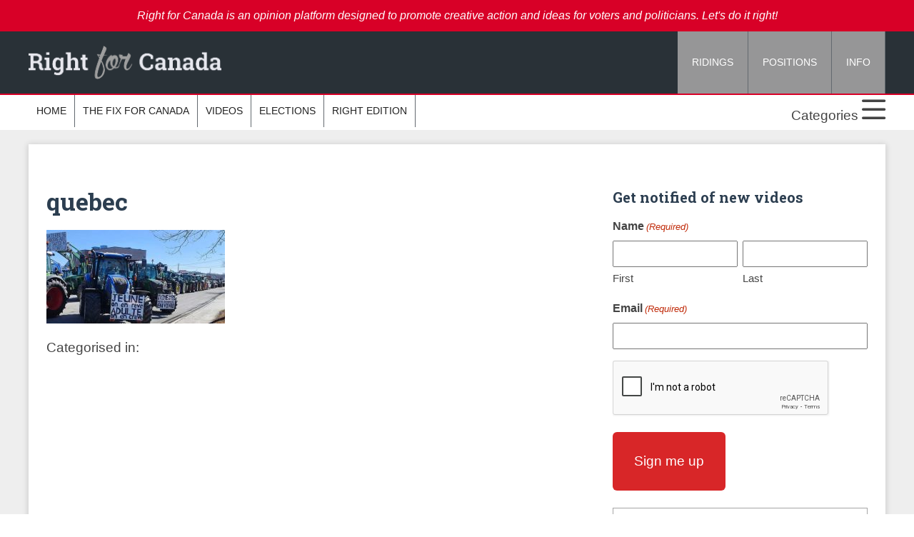

--- FILE ---
content_type: text/html; charset=UTF-8
request_url: https://rightforcanada.ca/canadian-news/canadian-farmers-are-finally-rising-up-against-the-government/attachment/quebec-6/
body_size: 16053
content:
<!doctype html>
<html lang="en-US" class="no-js">
	<head>
	
			<meta charset="UTF-8">
<script type="text/javascript">
/* <![CDATA[ */
var gform;gform||(document.addEventListener("gform_main_scripts_loaded",function(){gform.scriptsLoaded=!0}),document.addEventListener("gform/theme/scripts_loaded",function(){gform.themeScriptsLoaded=!0}),window.addEventListener("DOMContentLoaded",function(){gform.domLoaded=!0}),gform={domLoaded:!1,scriptsLoaded:!1,themeScriptsLoaded:!1,isFormEditor:()=>"function"==typeof InitializeEditor,callIfLoaded:function(o){return!(!gform.domLoaded||!gform.scriptsLoaded||!gform.themeScriptsLoaded&&!gform.isFormEditor()||(gform.isFormEditor()&&console.warn("The use of gform.initializeOnLoaded() is deprecated in the form editor context and will be removed in Gravity Forms 3.1."),o(),0))},initializeOnLoaded:function(o){gform.callIfLoaded(o)||(document.addEventListener("gform_main_scripts_loaded",()=>{gform.scriptsLoaded=!0,gform.callIfLoaded(o)}),document.addEventListener("gform/theme/scripts_loaded",()=>{gform.themeScriptsLoaded=!0,gform.callIfLoaded(o)}),window.addEventListener("DOMContentLoaded",()=>{gform.domLoaded=!0,gform.callIfLoaded(o)}))},hooks:{action:{},filter:{}},addAction:function(o,r,e,t){gform.addHook("action",o,r,e,t)},addFilter:function(o,r,e,t){gform.addHook("filter",o,r,e,t)},doAction:function(o){gform.doHook("action",o,arguments)},applyFilters:function(o){return gform.doHook("filter",o,arguments)},removeAction:function(o,r){gform.removeHook("action",o,r)},removeFilter:function(o,r,e){gform.removeHook("filter",o,r,e)},addHook:function(o,r,e,t,n){null==gform.hooks[o][r]&&(gform.hooks[o][r]=[]);var d=gform.hooks[o][r];null==n&&(n=r+"_"+d.length),gform.hooks[o][r].push({tag:n,callable:e,priority:t=null==t?10:t})},doHook:function(r,o,e){var t;if(e=Array.prototype.slice.call(e,1),null!=gform.hooks[r][o]&&((o=gform.hooks[r][o]).sort(function(o,r){return o.priority-r.priority}),o.forEach(function(o){"function"!=typeof(t=o.callable)&&(t=window[t]),"action"==r?t.apply(null,e):e[0]=t.apply(null,e)})),"filter"==r)return e[0]},removeHook:function(o,r,t,n){var e;null!=gform.hooks[o][r]&&(e=(e=gform.hooks[o][r]).filter(function(o,r,e){return!!(null!=n&&n!=o.tag||null!=t&&t!=o.priority)}),gform.hooks[o][r]=e)}});
/* ]]> */
</script>

		<title>quebec - Right for Canada</title>

		<link href="//www.google-analytics.com" rel="dns-prefetch">
        <link href="https://rightforcanada.ca/wp-content/themes/right_for_canada/images/favicon.ico" rel="shortcut icon">

		<meta http-equiv="X-UA-Compatible" content="IE=edge,chrome=1">
		<meta name="viewport" content="width=device-width, initial-scale=1.0">
		<meta name="google-site-verification" content="d-JJH_ydYU6AQK1RDTNgims3s1ezMu-JBdcGTYGo4sU" />
		
		<meta name='robots' content='index, follow, max-image-preview:large, max-snippet:-1, max-video-preview:-1' />

	<!-- This site is optimized with the Yoast SEO plugin v26.8 - https://yoast.com/product/yoast-seo-wordpress/ -->
	<link rel="canonical" href="https://rightforcanada.ca/canadian-news/canadian-farmers-are-finally-rising-up-against-the-government/attachment/quebec-6/" />
	<meta property="og:locale" content="en_US" />
	<meta property="og:type" content="article" />
	<meta property="og:title" content="quebec - Right for Canada" />
	<meta property="og:url" content="https://rightforcanada.ca/canadian-news/canadian-farmers-are-finally-rising-up-against-the-government/attachment/quebec-6/" />
	<meta property="og:site_name" content="Right for Canada" />
	<meta property="article:publisher" content="https://www.facebook.com/rightforalberta/" />
	<meta property="og:image" content="https://rightforcanada.ca/canadian-news/canadian-farmers-are-finally-rising-up-against-the-government/attachment/quebec-6" />
	<meta property="og:image:width" content="1" />
	<meta property="og:image:height" content="1" />
	<meta property="og:image:type" content="image/jpeg" />
	<meta name="twitter:card" content="summary_large_image" />
	<meta name="twitter:site" content="@rightforca91854" />
	<script type="application/ld+json" class="yoast-schema-graph">{"@context":"https://schema.org","@graph":[{"@type":"WebPage","@id":"https://rightforcanada.ca/canadian-news/canadian-farmers-are-finally-rising-up-against-the-government/attachment/quebec-6/","url":"https://rightforcanada.ca/canadian-news/canadian-farmers-are-finally-rising-up-against-the-government/attachment/quebec-6/","name":"quebec - Right for Canada","isPartOf":{"@id":"https://rightforcanada.ca/#website"},"primaryImageOfPage":{"@id":"https://rightforcanada.ca/canadian-news/canadian-farmers-are-finally-rising-up-against-the-government/attachment/quebec-6/#primaryimage"},"image":{"@id":"https://rightforcanada.ca/canadian-news/canadian-farmers-are-finally-rising-up-against-the-government/attachment/quebec-6/#primaryimage"},"thumbnailUrl":"https://rightforcanada.ca/wp-content/uploads/2024/03/quebec.jpg","datePublished":"2024-03-12T14:22:25+00:00","breadcrumb":{"@id":"https://rightforcanada.ca/canadian-news/canadian-farmers-are-finally-rising-up-against-the-government/attachment/quebec-6/#breadcrumb"},"inLanguage":"en-US","potentialAction":[{"@type":"ReadAction","target":["https://rightforcanada.ca/canadian-news/canadian-farmers-are-finally-rising-up-against-the-government/attachment/quebec-6/"]}]},{"@type":"ImageObject","inLanguage":"en-US","@id":"https://rightforcanada.ca/canadian-news/canadian-farmers-are-finally-rising-up-against-the-government/attachment/quebec-6/#primaryimage","url":"https://rightforcanada.ca/wp-content/uploads/2024/03/quebec.jpg","contentUrl":"https://rightforcanada.ca/wp-content/uploads/2024/03/quebec.jpg","width":696,"height":365},{"@type":"BreadcrumbList","@id":"https://rightforcanada.ca/canadian-news/canadian-farmers-are-finally-rising-up-against-the-government/attachment/quebec-6/#breadcrumb","itemListElement":[{"@type":"ListItem","position":1,"name":"Home","item":"https://rightforcanada.ca/"},{"@type":"ListItem","position":2,"name":"Canadian farmers are FINALLY RISING UP against the government!","item":"https://rightforcanada.ca/canadian-news/canadian-farmers-are-finally-rising-up-against-the-government/"},{"@type":"ListItem","position":3,"name":"quebec"}]},{"@type":"WebSite","@id":"https://rightforcanada.ca/#website","url":"https://rightforcanada.ca/","name":"Right for Canada","description":"Right for Canada is not a political party. RFC is a resource for ideas, for Canadian politicians, to pull ideas from in order to make Canada great again.","publisher":{"@id":"https://rightforcanada.ca/#organization"},"potentialAction":[{"@type":"SearchAction","target":{"@type":"EntryPoint","urlTemplate":"https://rightforcanada.ca/?s={search_term_string}"},"query-input":{"@type":"PropertyValueSpecification","valueRequired":true,"valueName":"search_term_string"}}],"inLanguage":"en-US"},{"@type":"Organization","@id":"https://rightforcanada.ca/#organization","name":"Right for Canada","url":"https://rightforcanada.ca/","logo":{"@type":"ImageObject","inLanguage":"en-US","@id":"https://rightforcanada.ca/#/schema/logo/image/","url":"https://rightforcanada.ca/wp-content/uploads/2024/09/logo.png","contentUrl":"https://rightforcanada.ca/wp-content/uploads/2024/09/logo.png","width":278,"height":48,"caption":"Right for Canada"},"image":{"@id":"https://rightforcanada.ca/#/schema/logo/image/"},"sameAs":["https://www.facebook.com/rightforalberta/","https://x.com/rightforca91854","https://www.youtube.com/channel/UCSIGSjHWxdH-T3sef6sB6aw"]}]}</script>
	<!-- / Yoast SEO plugin. -->


<link rel='dns-prefetch' href='//cdnjs.cloudflare.com' />
<link rel='dns-prefetch' href='//kit.fontawesome.com' />
<link rel="alternate" title="oEmbed (JSON)" type="application/json+oembed" href="https://rightforcanada.ca/wp-json/oembed/1.0/embed?url=https%3A%2F%2Frightforcanada.ca%2Fcanadian-news%2Fcanadian-farmers-are-finally-rising-up-against-the-government%2Fattachment%2Fquebec-6%2F" />
<link rel="alternate" title="oEmbed (XML)" type="text/xml+oembed" href="https://rightforcanada.ca/wp-json/oembed/1.0/embed?url=https%3A%2F%2Frightforcanada.ca%2Fcanadian-news%2Fcanadian-farmers-are-finally-rising-up-against-the-government%2Fattachment%2Fquebec-6%2F&#038;format=xml" />
<style id='wp-img-auto-sizes-contain-inline-css' type='text/css'>
img:is([sizes=auto i],[sizes^="auto," i]){contain-intrinsic-size:3000px 1500px}
/*# sourceURL=wp-img-auto-sizes-contain-inline-css */
</style>
<style id='wp-emoji-styles-inline-css' type='text/css'>

	img.wp-smiley, img.emoji {
		display: inline !important;
		border: none !important;
		box-shadow: none !important;
		height: 1em !important;
		width: 1em !important;
		margin: 0 0.07em !important;
		vertical-align: -0.1em !important;
		background: none !important;
		padding: 0 !important;
	}
/*# sourceURL=wp-emoji-styles-inline-css */
</style>
<style id='wp-block-library-inline-css' type='text/css'>
:root{--wp-block-synced-color:#7a00df;--wp-block-synced-color--rgb:122,0,223;--wp-bound-block-color:var(--wp-block-synced-color);--wp-editor-canvas-background:#ddd;--wp-admin-theme-color:#007cba;--wp-admin-theme-color--rgb:0,124,186;--wp-admin-theme-color-darker-10:#006ba1;--wp-admin-theme-color-darker-10--rgb:0,107,160.5;--wp-admin-theme-color-darker-20:#005a87;--wp-admin-theme-color-darker-20--rgb:0,90,135;--wp-admin-border-width-focus:2px}@media (min-resolution:192dpi){:root{--wp-admin-border-width-focus:1.5px}}.wp-element-button{cursor:pointer}:root .has-very-light-gray-background-color{background-color:#eee}:root .has-very-dark-gray-background-color{background-color:#313131}:root .has-very-light-gray-color{color:#eee}:root .has-very-dark-gray-color{color:#313131}:root .has-vivid-green-cyan-to-vivid-cyan-blue-gradient-background{background:linear-gradient(135deg,#00d084,#0693e3)}:root .has-purple-crush-gradient-background{background:linear-gradient(135deg,#34e2e4,#4721fb 50%,#ab1dfe)}:root .has-hazy-dawn-gradient-background{background:linear-gradient(135deg,#faaca8,#dad0ec)}:root .has-subdued-olive-gradient-background{background:linear-gradient(135deg,#fafae1,#67a671)}:root .has-atomic-cream-gradient-background{background:linear-gradient(135deg,#fdd79a,#004a59)}:root .has-nightshade-gradient-background{background:linear-gradient(135deg,#330968,#31cdcf)}:root .has-midnight-gradient-background{background:linear-gradient(135deg,#020381,#2874fc)}:root{--wp--preset--font-size--normal:16px;--wp--preset--font-size--huge:42px}.has-regular-font-size{font-size:1em}.has-larger-font-size{font-size:2.625em}.has-normal-font-size{font-size:var(--wp--preset--font-size--normal)}.has-huge-font-size{font-size:var(--wp--preset--font-size--huge)}.has-text-align-center{text-align:center}.has-text-align-left{text-align:left}.has-text-align-right{text-align:right}.has-fit-text{white-space:nowrap!important}#end-resizable-editor-section{display:none}.aligncenter{clear:both}.items-justified-left{justify-content:flex-start}.items-justified-center{justify-content:center}.items-justified-right{justify-content:flex-end}.items-justified-space-between{justify-content:space-between}.screen-reader-text{border:0;clip-path:inset(50%);height:1px;margin:-1px;overflow:hidden;padding:0;position:absolute;width:1px;word-wrap:normal!important}.screen-reader-text:focus{background-color:#ddd;clip-path:none;color:#444;display:block;font-size:1em;height:auto;left:5px;line-height:normal;padding:15px 23px 14px;text-decoration:none;top:5px;width:auto;z-index:100000}html :where(.has-border-color){border-style:solid}html :where([style*=border-top-color]){border-top-style:solid}html :where([style*=border-right-color]){border-right-style:solid}html :where([style*=border-bottom-color]){border-bottom-style:solid}html :where([style*=border-left-color]){border-left-style:solid}html :where([style*=border-width]){border-style:solid}html :where([style*=border-top-width]){border-top-style:solid}html :where([style*=border-right-width]){border-right-style:solid}html :where([style*=border-bottom-width]){border-bottom-style:solid}html :where([style*=border-left-width]){border-left-style:solid}html :where(img[class*=wp-image-]){height:auto;max-width:100%}:where(figure){margin:0 0 1em}html :where(.is-position-sticky){--wp-admin--admin-bar--position-offset:var(--wp-admin--admin-bar--height,0px)}@media screen and (max-width:600px){html :where(.is-position-sticky){--wp-admin--admin-bar--position-offset:0px}}

/*# sourceURL=wp-block-library-inline-css */
</style><style id='global-styles-inline-css' type='text/css'>
:root{--wp--preset--aspect-ratio--square: 1;--wp--preset--aspect-ratio--4-3: 4/3;--wp--preset--aspect-ratio--3-4: 3/4;--wp--preset--aspect-ratio--3-2: 3/2;--wp--preset--aspect-ratio--2-3: 2/3;--wp--preset--aspect-ratio--16-9: 16/9;--wp--preset--aspect-ratio--9-16: 9/16;--wp--preset--color--black: #000000;--wp--preset--color--cyan-bluish-gray: #abb8c3;--wp--preset--color--white: #ffffff;--wp--preset--color--pale-pink: #f78da7;--wp--preset--color--vivid-red: #cf2e2e;--wp--preset--color--luminous-vivid-orange: #ff6900;--wp--preset--color--luminous-vivid-amber: #fcb900;--wp--preset--color--light-green-cyan: #7bdcb5;--wp--preset--color--vivid-green-cyan: #00d084;--wp--preset--color--pale-cyan-blue: #8ed1fc;--wp--preset--color--vivid-cyan-blue: #0693e3;--wp--preset--color--vivid-purple: #9b51e0;--wp--preset--gradient--vivid-cyan-blue-to-vivid-purple: linear-gradient(135deg,rgb(6,147,227) 0%,rgb(155,81,224) 100%);--wp--preset--gradient--light-green-cyan-to-vivid-green-cyan: linear-gradient(135deg,rgb(122,220,180) 0%,rgb(0,208,130) 100%);--wp--preset--gradient--luminous-vivid-amber-to-luminous-vivid-orange: linear-gradient(135deg,rgb(252,185,0) 0%,rgb(255,105,0) 100%);--wp--preset--gradient--luminous-vivid-orange-to-vivid-red: linear-gradient(135deg,rgb(255,105,0) 0%,rgb(207,46,46) 100%);--wp--preset--gradient--very-light-gray-to-cyan-bluish-gray: linear-gradient(135deg,rgb(238,238,238) 0%,rgb(169,184,195) 100%);--wp--preset--gradient--cool-to-warm-spectrum: linear-gradient(135deg,rgb(74,234,220) 0%,rgb(151,120,209) 20%,rgb(207,42,186) 40%,rgb(238,44,130) 60%,rgb(251,105,98) 80%,rgb(254,248,76) 100%);--wp--preset--gradient--blush-light-purple: linear-gradient(135deg,rgb(255,206,236) 0%,rgb(152,150,240) 100%);--wp--preset--gradient--blush-bordeaux: linear-gradient(135deg,rgb(254,205,165) 0%,rgb(254,45,45) 50%,rgb(107,0,62) 100%);--wp--preset--gradient--luminous-dusk: linear-gradient(135deg,rgb(255,203,112) 0%,rgb(199,81,192) 50%,rgb(65,88,208) 100%);--wp--preset--gradient--pale-ocean: linear-gradient(135deg,rgb(255,245,203) 0%,rgb(182,227,212) 50%,rgb(51,167,181) 100%);--wp--preset--gradient--electric-grass: linear-gradient(135deg,rgb(202,248,128) 0%,rgb(113,206,126) 100%);--wp--preset--gradient--midnight: linear-gradient(135deg,rgb(2,3,129) 0%,rgb(40,116,252) 100%);--wp--preset--font-size--small: 13px;--wp--preset--font-size--medium: 20px;--wp--preset--font-size--large: 36px;--wp--preset--font-size--x-large: 42px;--wp--preset--spacing--20: 0.44rem;--wp--preset--spacing--30: 0.67rem;--wp--preset--spacing--40: 1rem;--wp--preset--spacing--50: 1.5rem;--wp--preset--spacing--60: 2.25rem;--wp--preset--spacing--70: 3.38rem;--wp--preset--spacing--80: 5.06rem;--wp--preset--shadow--natural: 6px 6px 9px rgba(0, 0, 0, 0.2);--wp--preset--shadow--deep: 12px 12px 50px rgba(0, 0, 0, 0.4);--wp--preset--shadow--sharp: 6px 6px 0px rgba(0, 0, 0, 0.2);--wp--preset--shadow--outlined: 6px 6px 0px -3px rgb(255, 255, 255), 6px 6px rgb(0, 0, 0);--wp--preset--shadow--crisp: 6px 6px 0px rgb(0, 0, 0);}:where(.is-layout-flex){gap: 0.5em;}:where(.is-layout-grid){gap: 0.5em;}body .is-layout-flex{display: flex;}.is-layout-flex{flex-wrap: wrap;align-items: center;}.is-layout-flex > :is(*, div){margin: 0;}body .is-layout-grid{display: grid;}.is-layout-grid > :is(*, div){margin: 0;}:where(.wp-block-columns.is-layout-flex){gap: 2em;}:where(.wp-block-columns.is-layout-grid){gap: 2em;}:where(.wp-block-post-template.is-layout-flex){gap: 1.25em;}:where(.wp-block-post-template.is-layout-grid){gap: 1.25em;}.has-black-color{color: var(--wp--preset--color--black) !important;}.has-cyan-bluish-gray-color{color: var(--wp--preset--color--cyan-bluish-gray) !important;}.has-white-color{color: var(--wp--preset--color--white) !important;}.has-pale-pink-color{color: var(--wp--preset--color--pale-pink) !important;}.has-vivid-red-color{color: var(--wp--preset--color--vivid-red) !important;}.has-luminous-vivid-orange-color{color: var(--wp--preset--color--luminous-vivid-orange) !important;}.has-luminous-vivid-amber-color{color: var(--wp--preset--color--luminous-vivid-amber) !important;}.has-light-green-cyan-color{color: var(--wp--preset--color--light-green-cyan) !important;}.has-vivid-green-cyan-color{color: var(--wp--preset--color--vivid-green-cyan) !important;}.has-pale-cyan-blue-color{color: var(--wp--preset--color--pale-cyan-blue) !important;}.has-vivid-cyan-blue-color{color: var(--wp--preset--color--vivid-cyan-blue) !important;}.has-vivid-purple-color{color: var(--wp--preset--color--vivid-purple) !important;}.has-black-background-color{background-color: var(--wp--preset--color--black) !important;}.has-cyan-bluish-gray-background-color{background-color: var(--wp--preset--color--cyan-bluish-gray) !important;}.has-white-background-color{background-color: var(--wp--preset--color--white) !important;}.has-pale-pink-background-color{background-color: var(--wp--preset--color--pale-pink) !important;}.has-vivid-red-background-color{background-color: var(--wp--preset--color--vivid-red) !important;}.has-luminous-vivid-orange-background-color{background-color: var(--wp--preset--color--luminous-vivid-orange) !important;}.has-luminous-vivid-amber-background-color{background-color: var(--wp--preset--color--luminous-vivid-amber) !important;}.has-light-green-cyan-background-color{background-color: var(--wp--preset--color--light-green-cyan) !important;}.has-vivid-green-cyan-background-color{background-color: var(--wp--preset--color--vivid-green-cyan) !important;}.has-pale-cyan-blue-background-color{background-color: var(--wp--preset--color--pale-cyan-blue) !important;}.has-vivid-cyan-blue-background-color{background-color: var(--wp--preset--color--vivid-cyan-blue) !important;}.has-vivid-purple-background-color{background-color: var(--wp--preset--color--vivid-purple) !important;}.has-black-border-color{border-color: var(--wp--preset--color--black) !important;}.has-cyan-bluish-gray-border-color{border-color: var(--wp--preset--color--cyan-bluish-gray) !important;}.has-white-border-color{border-color: var(--wp--preset--color--white) !important;}.has-pale-pink-border-color{border-color: var(--wp--preset--color--pale-pink) !important;}.has-vivid-red-border-color{border-color: var(--wp--preset--color--vivid-red) !important;}.has-luminous-vivid-orange-border-color{border-color: var(--wp--preset--color--luminous-vivid-orange) !important;}.has-luminous-vivid-amber-border-color{border-color: var(--wp--preset--color--luminous-vivid-amber) !important;}.has-light-green-cyan-border-color{border-color: var(--wp--preset--color--light-green-cyan) !important;}.has-vivid-green-cyan-border-color{border-color: var(--wp--preset--color--vivid-green-cyan) !important;}.has-pale-cyan-blue-border-color{border-color: var(--wp--preset--color--pale-cyan-blue) !important;}.has-vivid-cyan-blue-border-color{border-color: var(--wp--preset--color--vivid-cyan-blue) !important;}.has-vivid-purple-border-color{border-color: var(--wp--preset--color--vivid-purple) !important;}.has-vivid-cyan-blue-to-vivid-purple-gradient-background{background: var(--wp--preset--gradient--vivid-cyan-blue-to-vivid-purple) !important;}.has-light-green-cyan-to-vivid-green-cyan-gradient-background{background: var(--wp--preset--gradient--light-green-cyan-to-vivid-green-cyan) !important;}.has-luminous-vivid-amber-to-luminous-vivid-orange-gradient-background{background: var(--wp--preset--gradient--luminous-vivid-amber-to-luminous-vivid-orange) !important;}.has-luminous-vivid-orange-to-vivid-red-gradient-background{background: var(--wp--preset--gradient--luminous-vivid-orange-to-vivid-red) !important;}.has-very-light-gray-to-cyan-bluish-gray-gradient-background{background: var(--wp--preset--gradient--very-light-gray-to-cyan-bluish-gray) !important;}.has-cool-to-warm-spectrum-gradient-background{background: var(--wp--preset--gradient--cool-to-warm-spectrum) !important;}.has-blush-light-purple-gradient-background{background: var(--wp--preset--gradient--blush-light-purple) !important;}.has-blush-bordeaux-gradient-background{background: var(--wp--preset--gradient--blush-bordeaux) !important;}.has-luminous-dusk-gradient-background{background: var(--wp--preset--gradient--luminous-dusk) !important;}.has-pale-ocean-gradient-background{background: var(--wp--preset--gradient--pale-ocean) !important;}.has-electric-grass-gradient-background{background: var(--wp--preset--gradient--electric-grass) !important;}.has-midnight-gradient-background{background: var(--wp--preset--gradient--midnight) !important;}.has-small-font-size{font-size: var(--wp--preset--font-size--small) !important;}.has-medium-font-size{font-size: var(--wp--preset--font-size--medium) !important;}.has-large-font-size{font-size: var(--wp--preset--font-size--large) !important;}.has-x-large-font-size{font-size: var(--wp--preset--font-size--x-large) !important;}
/*# sourceURL=global-styles-inline-css */
</style>

<style id='classic-theme-styles-inline-css' type='text/css'>
/*! This file is auto-generated */
.wp-block-button__link{color:#fff;background-color:#32373c;border-radius:9999px;box-shadow:none;text-decoration:none;padding:calc(.667em + 2px) calc(1.333em + 2px);font-size:1.125em}.wp-block-file__button{background:#32373c;color:#fff;text-decoration:none}
/*# sourceURL=/wp-includes/css/classic-themes.min.css */
</style>
<link rel='stylesheet' id='normalize-css' href='https://rightforcanada.ca/wp-content/themes/right_for_canada/normalize.css?ver=1.0' media='all' />
<link rel='stylesheet' id='uikitcss-css' href='https://cdnjs.cloudflare.com/ajax/libs/uikit/3.1.5/css/uikit.min.css?ver=1.0' media='all' />
<link rel='stylesheet' id='html5blank-css' href='https://rightforcanada.ca/wp-content/themes/right_for_canada/style.css?ver=1.5' media='all' />
<script type="text/javascript" src="https://rightforcanada.ca/wp-content/themes/right_for_canada/js/lib/conditionizr-4.3.0.min.js?ver=4.3.0" id="conditionizr-js"></script>
<script type="text/javascript" src="https://rightforcanada.ca/wp-content/themes/right_for_canada/js/lib/modernizr-2.7.1.min.js?ver=2.7.1" id="modernizr-js"></script>
<script type="text/javascript" src="https://rightforcanada.ca/wp-includes/js/jquery/jquery.min.js?ver=3.7.1" id="jquery-core-js"></script>
<script type="text/javascript" src="https://rightforcanada.ca/wp-includes/js/jquery/jquery-migrate.min.js?ver=3.4.1" id="jquery-migrate-js"></script>
<script type="text/javascript" src="https://rightforcanada.ca/wp-content/themes/right_for_canada/js/scripts.js?ver=1.0.0" id="html5blankscripts-js"></script>
<script type="text/javascript" src="https://rightforcanada.ca/wp-content/plugins/twitter-tweets/js/weblizar-fronend-twitter-tweets.js?ver=1" id="wl-weblizar-fronend-twitter-tweets-js"></script>
<script type="text/javascript" src="https://cdnjs.cloudflare.com/ajax/libs/uikit/3.1.5/js/uikit.min.js?ver=1.0.0" id="uikitjs-js"></script>
<script type="text/javascript" src="https://kit.fontawesome.com/2fed3568f8.js?ver=1.0.0" id="fontawesome-js"></script>
<link rel="https://api.w.org/" href="https://rightforcanada.ca/wp-json/" /><link rel="alternate" title="JSON" type="application/json" href="https://rightforcanada.ca/wp-json/wp/v2/media/6987" /><meta name="generator" content="webp-uploads 2.6.1">
<meta name="generator" content="speculation-rules 1.6.0">
<link rel="icon" href="https://rightforcanada.ca/wp-content/uploads/2024/09/cropped-favicon-rightforcanada-32x32.webp" sizes="32x32" />
<link rel="icon" href="https://rightforcanada.ca/wp-content/uploads/2024/09/cropped-favicon-rightforcanada-192x192.webp" sizes="192x192" />
<link rel="apple-touch-icon" href="https://rightforcanada.ca/wp-content/uploads/2024/09/cropped-favicon-rightforcanada-180x180.webp" />
<meta name="msapplication-TileImage" content="https://rightforcanada.ca/wp-content/uploads/2024/09/cropped-favicon-rightforcanada-270x270.webp" />
		
		<link href='//fonts.googleapis.com/css?family=Roboto+Slab:400,100,300,700' rel='stylesheet' type='text/css'>
		<link href='//fonts.googleapis.com/css?family=Open+Sans:300italic,400italic,600italic,700italic,800italic,400,300,600,700,800' rel='stylesheet' type='text/css'>


		<script>
        conditionizr.config({
            assets: 'https://rightforcanada.ca/wp-content/themes/right_for_canada',
            tests: {}
        });
        </script>

		<!-- Facebook Pixel Code -->
		<script>
		  !function(f,b,e,v,n,t,s)
		  {if(f.fbq)return;n=f.fbq=function(){n.callMethod?
		  n.callMethod.apply(n,arguments):n.queue.push(arguments)};
		  if(!f._fbq)f._fbq=n;n.push=n;n.loaded=!0;n.version='2.0';
		  n.queue=[];t=b.createElement(e);t.async=!0;
		  t.src=v;s=b.getElementsByTagName(e)[0];
		  s.parentNode.insertBefore(t,s)}(window, document,'script',
		  'https://connect.facebook.net/en_US/fbevents.js');
		  fbq('init', '1907343616243978');
		  fbq('track', 'PageView');
		</script>
		<noscript><img height="1" width="1" style="display:none"
		  src="https://www.facebook.com/tr?id=1907343616243978&ev=PageView&noscript=1"
		/></noscript>
		<!-- End Facebook Pixel Code -->

	<link rel='stylesheet' id='gform_basic-css' href='https://rightforcanada.ca/wp-content/plugins/gravityforms/assets/css/dist/basic.min.css?ver=2.9.26' media='all' />
<link rel='stylesheet' id='gform_theme_components-css' href='https://rightforcanada.ca/wp-content/plugins/gravityforms/assets/css/dist/theme-components.min.css?ver=2.9.26' media='all' />
<link rel='stylesheet' id='gform_theme-css' href='https://rightforcanada.ca/wp-content/plugins/gravityforms/assets/css/dist/theme.min.css?ver=2.9.26' media='all' />
</head>
	<body class="attachment wp-singular attachment-template-default single single-attachment postid-6987 attachmentid-6987 attachment-jpeg wp-theme-right_for_canada quebec-6">

<!-- Global site tag (gtag.js) - Google Analytics -->
<script async src="https://www.googletagmanager.com/gtag/js?id=UA-120912888-1"></script>
<script>
  window.dataLayer = window.dataLayer || [];
  function gtag(){dataLayer.push(arguments);}
  gtag('js', new Date());

  gtag('config', 'UA-120912888-1');
</script>

		<!-- wrapper -->
		<div class="wrapper">
		
<div id="mobile_nav" uk-offcanvas="flip: true">
	<div class="uk-offcanvas-bar">
		<ul>
			<li><img class="logo" src="https://rightforcanada.ca/wp-content/themes/right_for_canada/images/logo.png" alt="Logo"></li>
			<li class=""><a href="https://rightforcanada.ca">Home</a></li>
		</ul>
		<ul><li id="menu-item-448" class="menu-item menu-item-type-custom menu-item-object-custom menu-item-has-children menu-item-448"><a href="#">Ridings</a>
<ul class="sub-menu">
	<li id="menu-item-447" class="menu-item menu-item-type-post_type menu-item-object-page menu-item-447"><a href="https://rightforcanada.ca/ridings/">Provinces</a></li>
</ul>
</li>
<li id="menu-item-179" class="menu-item menu-item-type-custom menu-item-object-custom menu-item-has-children menu-item-179"><a href="#">Positions</a>
<ul class="sub-menu">
	<li id="menu-item-120" class="menu-item menu-item-type-post_type menu-item-object-page menu-item-120"><a href="https://rightforcanada.ca/positions/policies/">Policies</a></li>
	<li id="menu-item-121" class="menu-item menu-item-type-post_type menu-item-object-page menu-item-121"><a href="https://rightforcanada.ca/positions/values/">Values</a></li>
	<li id="menu-item-119" class="menu-item menu-item-type-post_type menu-item-object-page menu-item-119"><a href="https://rightforcanada.ca/positions/ideas-for-jobs/">Ideas for Jobs</a></li>
	<li id="menu-item-207" class="menu-item menu-item-type-post_type menu-item-object-page menu-item-207"><a href="https://rightforcanada.ca/ideas-for-action/">Ideas for Action</a></li>
</ul>
</li>
<li id="menu-item-178" class="menu-item menu-item-type-custom menu-item-object-custom menu-item-has-children menu-item-178"><a href="#">Info</a>
<ul class="sub-menu">
	<li id="menu-item-4265" class="menu-item menu-item-type-post_type menu-item-object-page menu-item-4265"><a href="https://rightforcanada.ca/elections/">Elections</a></li>
	<li id="menu-item-147" class="menu-item menu-item-type-post_type menu-item-object-page menu-item-147"><a href="https://rightforcanada.ca/about-right-for-canada/">About</a></li>
	<li id="menu-item-454" class="menu-item menu-item-type-post_type menu-item-object-page menu-item-454"><a href="https://rightforcanada.ca/about-right-for-canada/what/">What</a></li>
	<li id="menu-item-259" class="menu-item menu-item-type-post_type menu-item-object-page menu-item-259"><a href="https://rightforcanada.ca/about-right-for-canada/events/">Events</a></li>
	<li id="menu-item-4757" class="menu-item menu-item-type-post_type menu-item-object-page menu-item-4757"><a href="https://rightforcanada.ca/about-right-for-canada/contact/">Contact</a></li>
	<li id="menu-item-145" class="menu-item menu-item-type-post_type menu-item-object-page menu-item-145"><a href="https://rightforcanada.ca/about-right-for-canada/jobs/">Jobs</a></li>
</ul>
</li>
</ul>		<div class="uk-grid-collapse social_side" uk-grid>
			<div class="uk-width-1-3">
				<a href="https://rightforcanada.ca/buy-a-hat/" class="hat"><img src="https://rightforcanada.ca/wp-content/themes/right_for_canada/images/elect_hat.png" alt="Logo"></a>
			</div>
			<div class="uk-width-1-3 uk-hidden">
				<a href="https://www.facebook.com/Right-for-Alberta-1632642006993643/" target="_blank" class="facebook"><i class="fab fa-facebook"></i></a>
			</div>
			<div class="uk-width-1-3 uk-hidden">
				<a href="https://mobile.twitter.com/rightalberta" target="_blank" class="twitter"><i class="fab fa-twitter"></i></a>
			</div>
		</div>
	</div>
</div>

<div id="categories_sidebar" uk-offcanvas="flip: true">
	<div class="uk-offcanvas-bar">
	<ul>
<li><a href="https://rightforcanada.ca/category/canadian-news/" title="View all posts in Canadian News" >Canadian News</a> </li> <li><a href="https://rightforcanada.ca/category/right-for-canada-videos/" title="View all posts in Right for Canada Videos" >Right for Canada Videos</a> </li> 	</ul>	</div>
</div>


<div id="payment_popup" uk-modal>
    <div class="uk-modal-dialog uk-modal-body">
		<p><img class="logo" src="https://rightforcanada.ca/wp-content/themes/right_for_canada/images/logo.png" alt="Logo"></p>

		<!--<p>We need your financial support! Your money will be used to create awareness and fix the problems that professional politicians have created.</p>
		<p>Politicians typically have an agenda. So do we. Our's is about Canadians. We are statesmen and women, not politicians.</p>
		<p>We are not a political party. We are independents, and like you, we want a better place to live and work. <b>Small government</b>, <b>small taxes</b>, and <b>big opportunities</b>.</p>-->
		<iframe uk-responsive width="1280" height="720" src="https://www.youtube.com/embed/KahV0bNIFNE?rel=0&amp;showinfo=0" frameborder="0" allow="accelerometer; autoplay; encrypted-media; gyroscope; picture-in-picture" allowfullscreen></iframe>
		<p>Thanks for supporting Right for Canada.</p>

		<div class="uk-float-right uk-margin-top">
			<form action="https://www.paypal.com/cgi-bin/webscr" method="post" target="_top">
				<input type="hidden" name="cmd" value="_s-xclick" />
				<input type="hidden" name="hosted_button_id" value="ZQSGQA6RHG8WN" />
				<input type="image" src="https://www.paypalobjects.com/en_US/i/btn/btn_donateCC_LG.gif" border="0" name="submit" title="PayPal - The safer, easier way to pay online!" alt="Donate with PayPal button" />
				<img alt="" border="0" src="https://www.paypal.com/en_CA/i/scr/pixel.gif" width="1" height="1" />
			</form>
		</div>
		
		<div class="uk-width-1-1 uk-text-left uk-inline-clip">
            <button class="uk-button uk-button-default uk-modal-close" type="button">Close</button>
        </div>
    </div>
</div>
			<!-- header -->

			<header class="header clear" role="banner">
				<div class="top_banner">
					<div class="uk-container">
						<p class="uk-text-center" uk-scrollspy="cls:uk-animation-slide-top-small">
Right for Canada is an opinion platform designed to promote creative action and ideas for voters and politicians. Let's do it right!</p>
					</div>
				</div>
				<div class="uk-container">
					<div class="uk-flex uk-flex-middle" uk-grid>
						<div class="uk-width-1-4@m uk-width-1-2">
							<a href="https://rightforcanada.ca">
								<img class="logo" src="https://rightforcanada.ca/wp-content/themes/right_for_canada/images/logo.png" alt="Logo">
							</a>

						</div>
						<div class="uk-width-3-4@m uk-width-1-2">	

							<nav class="nav uk-visible@m" role="navigation">
			
								<ul><li class="menu-item menu-item-type-custom menu-item-object-custom menu-item-has-children menu-item-448"><a href="#">Ridings</a>
<ul class="sub-menu">
	<li class="menu-item menu-item-type-post_type menu-item-object-page menu-item-447"><a href="https://rightforcanada.ca/ridings/">Provinces</a></li>
</ul>
</li>
<li class="menu-item menu-item-type-custom menu-item-object-custom menu-item-has-children menu-item-179"><a href="#">Positions</a>
<ul class="sub-menu">
	<li class="menu-item menu-item-type-post_type menu-item-object-page menu-item-120"><a href="https://rightforcanada.ca/positions/policies/">Policies</a></li>
	<li class="menu-item menu-item-type-post_type menu-item-object-page menu-item-121"><a href="https://rightforcanada.ca/positions/values/">Values</a></li>
	<li class="menu-item menu-item-type-post_type menu-item-object-page menu-item-119"><a href="https://rightforcanada.ca/positions/ideas-for-jobs/">Ideas for Jobs</a></li>
	<li class="menu-item menu-item-type-post_type menu-item-object-page menu-item-207"><a href="https://rightforcanada.ca/ideas-for-action/">Ideas for Action</a></li>
</ul>
</li>
<li class="menu-item menu-item-type-custom menu-item-object-custom menu-item-has-children menu-item-178"><a href="#">Info</a>
<ul class="sub-menu">
	<li class="menu-item menu-item-type-post_type menu-item-object-page menu-item-4265"><a href="https://rightforcanada.ca/elections/">Elections</a></li>
	<li class="menu-item menu-item-type-post_type menu-item-object-page menu-item-147"><a href="https://rightforcanada.ca/about-right-for-canada/">About</a></li>
	<li class="menu-item menu-item-type-post_type menu-item-object-page menu-item-454"><a href="https://rightforcanada.ca/about-right-for-canada/what/">What</a></li>
	<li class="menu-item menu-item-type-post_type menu-item-object-page menu-item-259"><a href="https://rightforcanada.ca/about-right-for-canada/events/">Events</a></li>
	<li class="menu-item menu-item-type-post_type menu-item-object-page menu-item-4757"><a href="https://rightforcanada.ca/about-right-for-canada/contact/">Contact</a></li>
	<li class="menu-item menu-item-type-post_type menu-item-object-page menu-item-145"><a href="https://rightforcanada.ca/about-right-for-canada/jobs/">Jobs</a></li>
</ul>
</li>
</ul>								<ul>
<!--<li><a href="https://rightforcanada.ca/buy-a-hat/" class="hat"><img src="https://rightforcanada.ca/wp-content/themes/right_for_canada/images/elect_hat.png" alt="Logo"></a></li>-->
<li class="uk-hidden"><a href="https://www.facebook.com/Right-for-Alberta-1632642006993643/" target="_blank" class="facebook"><i class="uk-icon-facebook"></i></a></li>
<li class="uk-hidden"><a href="https://mobile.twitter.com/rightalberta" target="_blank" class="twitter"><i class="uk-icon-twitter"></i></a></li>
								</ul>
							</nav>			
							
							<a class="uk-float-right uk-hidden@m navigationn" href="#mobile_nav" uk-toggle><i class="far fa-bars fa-2x"></i></a>
						</div>
					</div>
				</div>
				
				
				<div class="navigation">
					<div class="uk-container">
						<div class="uk-grid-collapse uk-flex uk-flex-middle" uk-grid>
							<div class="uk-width-2-3@m">
								<nav class="nav uk-visible@l" role="navigation">
									<ul><li id="menu-item-1738" class="menu-item menu-item-type-custom menu-item-object-custom menu-item-home menu-item-1738"><a href="https://rightforcanada.ca/">Home</a></li>
<li id="menu-item-3014" class="menu-item menu-item-type-post_type menu-item-object-page menu-item-3014"><a href="https://rightforcanada.ca/the-fix-for-canada/">The Fix for Canada</a></li>
<li id="menu-item-1741" class="menu-item menu-item-type-taxonomy menu-item-object-category menu-item-1741"><a href="https://rightforcanada.ca/category/right-for-canada-videos/">Videos</a></li>
<li id="menu-item-4267" class="menu-item menu-item-type-post_type menu-item-object-page menu-item-4267"><a href="https://rightforcanada.ca/elections/">Elections</a></li>
<li id="menu-item-8026" class="menu-item menu-item-type-custom menu-item-object-custom menu-item-8026"><a target="_blank" href="https://rightedition.com/">Right Edition</a></li>
</ul>								</nav>
							</div>
							<div class="uk-width-1-3@m">
								<a class="uk-float-right categories_menu" href="#categories_sidebar" uk-toggle>Categories <i class="far fa-bars fa-2x"></i></a>
							</div>
						</div>	
					</div>
				</div>
				
				
			</header>

<div class="uk-container">
	<main role="main">
		<section>
			
				<!-- article -->
				<article id="post-6987" class="post-6987 attachment type-attachment status-inherit hentry">



			

 
					
					
					<div class="uk-margin-top" uk-grid>
						<div class="uk-width-2-3@m">
							<h1>
								quebec							</h1>
							<p class="attachment"><a href='https://rightforcanada.ca/wp-content/uploads/2024/03/quebec.jpg'><img decoding="async" width="250" height="131" src="https://rightforcanada.ca/wp-content/uploads/2024/03/quebec-250x131.jpg" class="attachment-medium size-medium" alt="" srcset="https://rightforcanada.ca/wp-content/uploads/2024/03/quebec-250x131.jpg 250w, https://rightforcanada.ca/wp-content/uploads/2024/03/quebec-120x63.jpg 120w, https://rightforcanada.ca/wp-content/uploads/2024/03/quebec.jpg 696w" sizes="(max-width: 250px) 100vw, 250px" /></a></p>

							
							<p>Categorised in: </p>

							
							
						</div>
						<div class="uk-width-1-3@m">
							<aside>
								<h3>
									Get notified of new videos
								</h3>
								
                <div class='gf_browser_chrome gform_wrapper gravity-theme gform-theme--no-framework' data-form-theme='gravity-theme' data-form-index='0' id='gform_wrapper_56' ><div id='gf_56' class='gform_anchor' tabindex='-1'></div><form method='post' enctype='multipart/form-data' target='gform_ajax_frame_56' id='gform_56'  action='/canadian-news/canadian-farmers-are-finally-rising-up-against-the-government/attachment/quebec-6/#gf_56' data-formid='56' novalidate>
                        <div class='gform-body gform_body'><div id='gform_fields_56' class='gform_fields top_label form_sublabel_below description_below validation_below'><fieldset id="field_56_1" class="gfield gfield--type-name gfield--input-type-name gfield_contains_required field_sublabel_below gfield--no-description field_description_below field_validation_below gfield_visibility_visible"  ><legend class='gfield_label gform-field-label gfield_label_before_complex' >Name<span class="gfield_required"><span class="gfield_required gfield_required_text">(Required)</span></span></legend><div class='ginput_complex ginput_container ginput_container--name no_prefix has_first_name no_middle_name has_last_name no_suffix gf_name_has_2 ginput_container_name gform-grid-row' id='input_56_1'>
                            
                            <span id='input_56_1_3_container' class='name_first gform-grid-col gform-grid-col--size-auto' >
                                                    <input type='text' name='input_1.3' id='input_56_1_3' value=''   aria-required='true'     />
                                                    <label for='input_56_1_3' class='gform-field-label gform-field-label--type-sub '>First</label>
                                                </span>
                            
                            <span id='input_56_1_6_container' class='name_last gform-grid-col gform-grid-col--size-auto' >
                                                    <input type='text' name='input_1.6' id='input_56_1_6' value=''   aria-required='true'     />
                                                    <label for='input_56_1_6' class='gform-field-label gform-field-label--type-sub '>Last</label>
                                                </span>
                            
                        </div></fieldset><div id="field_56_3" class="gfield gfield--type-email gfield--input-type-email gfield_contains_required field_sublabel_below gfield--no-description field_description_below field_validation_below gfield_visibility_visible"  ><label class='gfield_label gform-field-label' for='input_56_3'>Email<span class="gfield_required"><span class="gfield_required gfield_required_text">(Required)</span></span></label><div class='ginput_container ginput_container_email'>
                            <input name='input_3' id='input_56_3' type='email' value='' class='large'    aria-required="true" aria-invalid="false"  />
                        </div></div><div id="field_56_4" class="gfield gfield--type-captcha gfield--input-type-captcha field_sublabel_below gfield--no-description field_description_below hidden_label field_validation_below gfield_visibility_visible"  ><label class='gfield_label gform-field-label' for='input_56_4'>CAPTCHA</label><div id='input_56_4' class='ginput_container ginput_recaptcha' data-sitekey='6Lew9rsZAAAAAGgb6Bp-p6JD7ideAuKJtJLlWJdR'  data-theme='light' data-tabindex='0'  data-badge=''></div></div></div></div>
        <div class='gform-footer gform_footer top_label'> <input type='submit' id='gform_submit_button_56' class='gform_button button' onclick='gform.submission.handleButtonClick(this);' data-submission-type='submit' value='Sign me up'  /> <input type='hidden' name='gform_ajax' value='form_id=56&amp;title=&amp;description=&amp;tabindex=0&amp;theme=gravity-theme&amp;hash=efcbc4fb967d5c901def74b9af8d90fd' />
            <input type='hidden' class='gform_hidden' name='gform_submission_method' data-js='gform_submission_method_56' value='iframe' />
            <input type='hidden' class='gform_hidden' name='gform_theme' data-js='gform_theme_56' id='gform_theme_56' value='gravity-theme' />
            <input type='hidden' class='gform_hidden' name='gform_style_settings' data-js='gform_style_settings_56' id='gform_style_settings_56' value='' />
            <input type='hidden' class='gform_hidden' name='is_submit_56' value='1' />
            <input type='hidden' class='gform_hidden' name='gform_submit' value='56' />
            
            <input type='hidden' class='gform_hidden' name='gform_currency' data-currency='CAD' value='pZ/5G12RKRmu8G9bfNJXnS8AD2bFwCL28y2jSq1xJIenM7EGg6S5Hfywxg7pnALac9OTA5WMN+v13ELQ4G7AAFZzcRmrEs/LS3ckNKmSE1FDoNk=' />
            <input type='hidden' class='gform_hidden' name='gform_unique_id' value='' />
            <input type='hidden' class='gform_hidden' name='state_56' value='WyJbXSIsIjI5N2ZhYzAwMDc5Y2QyNWIwYzBmMzM0NzllMzA1MGY1Il0=' />
            <input type='hidden' autocomplete='off' class='gform_hidden' name='gform_target_page_number_56' id='gform_target_page_number_56' value='0' />
            <input type='hidden' autocomplete='off' class='gform_hidden' name='gform_source_page_number_56' id='gform_source_page_number_56' value='1' />
            <input type='hidden' name='gform_field_values' value='' />
            
        </div>
                        </form>
                        </div>
		                <iframe style='display:none;width:0px;height:0px;' src='about:blank' name='gform_ajax_frame_56' id='gform_ajax_frame_56' title='This iframe contains the logic required to handle Ajax powered Gravity Forms.'></iframe>
		                <script type="text/javascript">
/* <![CDATA[ */
 gform.initializeOnLoaded( function() {gformInitSpinner( 56, 'https://rightforcanada.ca/wp-content/plugins/gravityforms/images/spinner.svg', true );jQuery('#gform_ajax_frame_56').on('load',function(){var contents = jQuery(this).contents().find('*').html();var is_postback = contents.indexOf('GF_AJAX_POSTBACK') >= 0;if(!is_postback){return;}var form_content = jQuery(this).contents().find('#gform_wrapper_56');var is_confirmation = jQuery(this).contents().find('#gform_confirmation_wrapper_56').length > 0;var is_redirect = contents.indexOf('gformRedirect(){') >= 0;var is_form = form_content.length > 0 && ! is_redirect && ! is_confirmation;var mt = parseInt(jQuery('html').css('margin-top'), 10) + parseInt(jQuery('body').css('margin-top'), 10) + 100;if(is_form){jQuery('#gform_wrapper_56').html(form_content.html());if(form_content.hasClass('gform_validation_error')){jQuery('#gform_wrapper_56').addClass('gform_validation_error');} else {jQuery('#gform_wrapper_56').removeClass('gform_validation_error');}setTimeout( function() { /* delay the scroll by 50 milliseconds to fix a bug in chrome */ jQuery(document).scrollTop(jQuery('#gform_wrapper_56').offset().top - mt); }, 50 );if(window['gformInitDatepicker']) {gformInitDatepicker();}if(window['gformInitPriceFields']) {gformInitPriceFields();}var current_page = jQuery('#gform_source_page_number_56').val();gformInitSpinner( 56, 'https://rightforcanada.ca/wp-content/plugins/gravityforms/images/spinner.svg', true );jQuery(document).trigger('gform_page_loaded', [56, current_page]);window['gf_submitting_56'] = false;}else if(!is_redirect){var confirmation_content = jQuery(this).contents().find('.GF_AJAX_POSTBACK').html();if(!confirmation_content){confirmation_content = contents;}jQuery('#gform_wrapper_56').replaceWith(confirmation_content);jQuery(document).scrollTop(jQuery('#gf_56').offset().top - mt);jQuery(document).trigger('gform_confirmation_loaded', [56]);window['gf_submitting_56'] = false;wp.a11y.speak(jQuery('#gform_confirmation_message_56').text());}else{jQuery('#gform_56').append(contents);if(window['gformRedirect']) {gformRedirect();}}jQuery(document).trigger("gform_pre_post_render", [{ formId: "56", currentPage: "current_page", abort: function() { this.preventDefault(); } }]);        if (event && event.defaultPrevented) {                return;        }        const gformWrapperDiv = document.getElementById( "gform_wrapper_56" );        if ( gformWrapperDiv ) {            const visibilitySpan = document.createElement( "span" );            visibilitySpan.id = "gform_visibility_test_56";            gformWrapperDiv.insertAdjacentElement( "afterend", visibilitySpan );        }        const visibilityTestDiv = document.getElementById( "gform_visibility_test_56" );        let postRenderFired = false;        function triggerPostRender() {            if ( postRenderFired ) {                return;            }            postRenderFired = true;            gform.core.triggerPostRenderEvents( 56, current_page );            if ( visibilityTestDiv ) {                visibilityTestDiv.parentNode.removeChild( visibilityTestDiv );            }        }        function debounce( func, wait, immediate ) {            var timeout;            return function() {                var context = this, args = arguments;                var later = function() {                    timeout = null;                    if ( !immediate ) func.apply( context, args );                };                var callNow = immediate && !timeout;                clearTimeout( timeout );                timeout = setTimeout( later, wait );                if ( callNow ) func.apply( context, args );            };        }        const debouncedTriggerPostRender = debounce( function() {            triggerPostRender();        }, 200 );        if ( visibilityTestDiv && visibilityTestDiv.offsetParent === null ) {            const observer = new MutationObserver( ( mutations ) => {                mutations.forEach( ( mutation ) => {                    if ( mutation.type === 'attributes' && visibilityTestDiv.offsetParent !== null ) {                        debouncedTriggerPostRender();                        observer.disconnect();                    }                });            });            observer.observe( document.body, {                attributes: true,                childList: false,                subtree: true,                attributeFilter: [ 'style', 'class' ],            });        } else {            triggerPostRender();        }    } );} ); 
/* ]]> */
</script>
		
							<div class="outer-video"  uk-scrollspy="target: > div; cls: uk-animation-slide-bottom-small; delay: 200">
							<h3>Other Canadian News</h3>
							

									<div class="uk-inline video-box ">
										<div class="uk-grid-small uk-flex uk-flex-middle" uk-grid>
											<div class="uk-width-1-3">
																								<a href="https://rightforcanada.ca/right-for-canada-videos/liberals-are-destroying-canada/" title="Liberals are Destroying Canada">
														<img src="https://rightforcanada.ca/wp-content/uploads/2026/01/brian-250x141.avif" uk-width-auto uk-height-auto>
													</a>
																						</div>
											<div class="uk-width-2-3">
												<b>Liberals are Destroying Canada</b>
											</div>
										</div>
										<a href="https://rightforcanada.ca/right-for-canada-videos/liberals-are-destroying-canada/" class="uk-position-cover"></a>
									</div>



								

									<div class="uk-inline video-box ">
										<div class="uk-grid-small uk-flex uk-flex-middle" uk-grid>
											<div class="uk-width-1-3">
																								<a href="https://rightforcanada.ca/right-for-canada-videos/censorship-canadian-indians/" title="Censorship &#8211; Canadian Indians">
														<img src="https://rightforcanada.ca/wp-content/uploads/2025/12/brian-rfc-250x141.avif" uk-width-auto uk-height-auto>
													</a>
																						</div>
											<div class="uk-width-2-3">
												<b>Censorship &#8211; Canadian Indians</b>
											</div>
										</div>
										<a href="https://rightforcanada.ca/right-for-canada-videos/censorship-canadian-indians/" class="uk-position-cover"></a>
									</div>



								

									<div class="uk-inline video-box ">
										<div class="uk-grid-small uk-flex uk-flex-middle" uk-grid>
											<div class="uk-width-1-3">
																								<a href="https://rightforcanada.ca/right-for-canada-videos/8-2m-for-gender-just-rice-richmond-land-titles-woke-national-anthem/" title="8.2m for Gender Just Rice &#8211; Richmond Land Titles &#8211; Woke National Anthem">
														<img src="https://rightforcanada.ca/wp-content/uploads/2025/10/brian-2-250x141.avif" uk-width-auto uk-height-auto>
													</a>
																						</div>
											<div class="uk-width-2-3">
												<b>8.2m for Gender Just Rice &#8211; Richmond Land Titles &#8211; Woke National Anthem</b>
											</div>
										</div>
										<a href="https://rightforcanada.ca/right-for-canada-videos/8-2m-for-gender-just-rice-richmond-land-titles-woke-national-anthem/" class="uk-position-cover"></a>
									</div>



								

									<div class="uk-inline video-box ">
										<div class="uk-grid-small uk-flex uk-flex-middle" uk-grid>
											<div class="uk-width-1-3">
																								<a href="https://rightforcanada.ca/right-for-canada-videos/edmonton-election-2025/" title="Edmonton Election 2025">
														<img src="https://rightforcanada.ca/wp-content/uploads/2025/10/brian-1-250x141.avif" uk-width-auto uk-height-auto>
													</a>
																						</div>
											<div class="uk-width-2-3">
												<b>Edmonton Election 2025</b>
											</div>
										</div>
										<a href="https://rightforcanada.ca/right-for-canada-videos/edmonton-election-2025/" class="uk-position-cover"></a>
									</div>



								

									<div class="uk-inline video-box ">
										<div class="uk-grid-small uk-flex uk-flex-middle" uk-grid>
											<div class="uk-width-1-3">
																								<a href="https://rightforcanada.ca/right-for-canada-videos/gendered-passport-canadians-living-in-usa-crime-and-justice/" title="Gendered Passport &#8211; Canadians Living In USA &#8211; Crime And Justice">
														<img src="https://rightforcanada.ca/wp-content/uploads/2025/10/brian-250x141.avif" uk-width-auto uk-height-auto>
													</a>
																						</div>
											<div class="uk-width-2-3">
												<b>Gendered Passport &#8211; Canadians Living In USA &#8211; Crime And Justice</b>
											</div>
										</div>
										<a href="https://rightforcanada.ca/right-for-canada-videos/gendered-passport-canadians-living-in-usa-crime-and-justice/" class="uk-position-cover"></a>
									</div>



																								<div class="uk-text-right uk-margin-small-top"><a href="https://rightforcanada.ca/category/right-for-canada-videos/"><b>All videos</b></a></div>
							</div>
							</aside>
						</div>
						
					</div>

					
				</article>
				<!-- /article -->

								</section>
	</main>
</div>
		<footer class="footer" role="contentinfo">
		
			<div class="uk-container">

		
				<div class="foot-bg">
				
					
						<div class="foot-navigation">
							<div class="uk-grid uk-flex uk-flex-middle">
								<div class="uk-width-1-4@m uk-width-1-2">
									<a href="https://rightforcanada.ca">
										<img class="logo" src="https://rightforcanada.ca/wp-content/themes/right_for_canada/images/logo.png" alt="Logo" class="logo-img">
									</a>

								</div>
								<div class="uk-width-3-4@m uk-width-1-2 uk-visible@m">	

									<nav class="nav" role="navigation">
										<ul><li class="menu-item menu-item-type-custom menu-item-object-custom menu-item-has-children menu-item-448"><a href="#">Ridings</a>
<ul class="sub-menu">
	<li class="menu-item menu-item-type-post_type menu-item-object-page menu-item-447"><a href="https://rightforcanada.ca/ridings/">Provinces</a></li>
</ul>
</li>
<li class="menu-item menu-item-type-custom menu-item-object-custom menu-item-has-children menu-item-179"><a href="#">Positions</a>
<ul class="sub-menu">
	<li class="menu-item menu-item-type-post_type menu-item-object-page menu-item-120"><a href="https://rightforcanada.ca/positions/policies/">Policies</a></li>
	<li class="menu-item menu-item-type-post_type menu-item-object-page menu-item-121"><a href="https://rightforcanada.ca/positions/values/">Values</a></li>
	<li class="menu-item menu-item-type-post_type menu-item-object-page menu-item-119"><a href="https://rightforcanada.ca/positions/ideas-for-jobs/">Ideas for Jobs</a></li>
	<li class="menu-item menu-item-type-post_type menu-item-object-page menu-item-207"><a href="https://rightforcanada.ca/ideas-for-action/">Ideas for Action</a></li>
</ul>
</li>
<li class="menu-item menu-item-type-custom menu-item-object-custom menu-item-has-children menu-item-178"><a href="#">Info</a>
<ul class="sub-menu">
	<li class="menu-item menu-item-type-post_type menu-item-object-page menu-item-4265"><a href="https://rightforcanada.ca/elections/">Elections</a></li>
	<li class="menu-item menu-item-type-post_type menu-item-object-page menu-item-147"><a href="https://rightforcanada.ca/about-right-for-canada/">About</a></li>
	<li class="menu-item menu-item-type-post_type menu-item-object-page menu-item-454"><a href="https://rightforcanada.ca/about-right-for-canada/what/">What</a></li>
	<li class="menu-item menu-item-type-post_type menu-item-object-page menu-item-259"><a href="https://rightforcanada.ca/about-right-for-canada/events/">Events</a></li>
	<li class="menu-item menu-item-type-post_type menu-item-object-page menu-item-4757"><a href="https://rightforcanada.ca/about-right-for-canada/contact/">Contact</a></li>
	<li class="menu-item menu-item-type-post_type menu-item-object-page menu-item-145"><a href="https://rightforcanada.ca/about-right-for-canada/jobs/">Jobs</a></li>
</ul>
</li>
</ul>										<ul>
								
								<!--<li><a href="https://rightforcanada.ca/buy-a-hat/" class="hat"><img src="https://rightforcanada.ca/wp-content/themes/right_for_canada/images/elect_hat.png" alt="Logo"></a></li>-->






								</ul>
									</nav>			
									
									<a class="uk-float-right uk-hidden@m" href="#mobile_nav" uk-toggle><i class="far fa-bars fa-2x"></i></a>
							</div>
								<div class="uk-width-1-1 uk-text-right@m uk-text-center social">
									<a href="https://vimeo.com/user100218411" target="_blank"  class="facebook"><i class="fab fa-2x fa-vimeo"></i></a>
									<a href="https://www.bitchute.com/channel/tW1CqOvPbdnd/" target="_blank" class="twitter"><i class="fas fa-2x fa-film-alt"></i></a>
									<a href="https://www.youtube.com/channel/UCSIGSjHWxdH-T3sef6sB6aw" target="_blank"  class="facebook"><i class="fab fa-2x fa-youtube"></i></a>
									<a href="https://www.facebook.com/rightforalberta/" target="_blank"  class="twitter"><i class="fab fa-2x fa-facebook"></i></a>
									<a href="https://x.com/rightforcanada" target="_blank"  class="facebook"><i class="fab fa-2x fa-square-x-twitter"></i></a>
									
									<a href="https://truthsocial.com/@RightforCanada" target="_blank"  class="twitter"><img src="https://rightforcanada.ca/wp-content/uploads/2024/09/truth-social.256x256-e1725653544892.png"></a>
									<a href="https://www.minds.com/rightforcanada/" target="_blank"  class="facebook"><img src="https://rightforcanada.ca/wp-content/uploads/2024/09/bulb-32x32-1.png"></a>
									<a href="https://gab.com/rightforcanada" target="_blank"  class="twitter"><img src="https://gab.com/favicon.ico"></a>

								</div>
						</div>
					</div>
				
				
				<p class="copyright">
					&copy; 2026 Copyright, all rights reserved. Right for Canada
				</p>
				
				</div>
				
				<div class="uk-inline uk-visible@m">
					<video src="https://rightforcanada.ca/wp-content/themes/right_for_canada/videos/horse.webm" autoplay loop muted></video>
					<div class="uk-position-cover uk-text-center  uk-flex uk-flex-center uk-flex-middle">
						<div>
							<img src="https://rightforcanada.ca/wp-content/themes/right_for_canada/images/freedom2.png">
							<a href="/about-right-for-canada/what/" class="learn_more_2"><i class="uk-icon-question-circle"></i> What is Right for Canada?</a>
						</div>
					</div>
				</div>
				
				<div class="uk-cover-container uk-height-medium uk-hidden@m">
					<img src="https://rightforcanada.ca/wp-content/themes/right_for_canada/images/horse-mobile.png" uk-cover>
					<div class="uk-position-cover uk-text-center  uk-flex uk-flex-center uk-flex-middle">
						<div>
								<img class="uk-width-4-5 uk-margin-auto" src="https://rightforcanada.ca/wp-content/themes/right_for_canada/images/freedom2.png">
								<a href="/about-right-for-alberta/what/" class="learn_more_2"><i class="uk-icon-question-circle"></i> What is Right for Canada?</a>
						</div>
					</div>
				</div>
			</div>
			
			
			


		
		
		</footer>

	</div><!-- /wrapper -->

	<script type="speculationrules">
{"prerender":[{"source":"document","where":{"and":[{"href_matches":"/*"},{"not":{"href_matches":["/wp-*.php","/wp-admin/*","/wp-content/uploads/*","/wp-content/*","/wp-content/plugins/*","/wp-content/themes/right_for_canada/*","/*\\?(.+)"]}},{"not":{"selector_matches":"a[rel~=\"nofollow\"]"}},{"not":{"selector_matches":".no-prerender, .no-prerender a"}},{"not":{"selector_matches":".no-prefetch, .no-prefetch a"}}]},"eagerness":"moderate"}]}
</script>
<script type="text/javascript" src="https://rightforcanada.ca/wp-includes/js/comment-reply.min.js?ver=6.9" id="comment-reply-js" async="async" data-wp-strategy="async" fetchpriority="low"></script>
<script type="text/javascript" src="https://rightforcanada.ca/wp-includes/js/dist/dom-ready.min.js?ver=f77871ff7694fffea381" id="wp-dom-ready-js"></script>
<script type="text/javascript" src="https://rightforcanada.ca/wp-includes/js/dist/hooks.min.js?ver=dd5603f07f9220ed27f1" id="wp-hooks-js"></script>
<script type="text/javascript" src="https://rightforcanada.ca/wp-includes/js/dist/i18n.min.js?ver=c26c3dc7bed366793375" id="wp-i18n-js"></script>
<script type="text/javascript" id="wp-i18n-js-after">
/* <![CDATA[ */
wp.i18n.setLocaleData( { 'text direction\u0004ltr': [ 'ltr' ] } );
//# sourceURL=wp-i18n-js-after
/* ]]> */
</script>
<script type="text/javascript" src="https://rightforcanada.ca/wp-includes/js/dist/a11y.min.js?ver=cb460b4676c94bd228ed" id="wp-a11y-js"></script>
<script type="text/javascript" defer='defer' src="https://rightforcanada.ca/wp-content/plugins/gravityforms/js/jquery.json.min.js?ver=2.9.26" id="gform_json-js"></script>
<script type="text/javascript" id="gform_gravityforms-js-extra">
/* <![CDATA[ */
var gform_i18n = {"datepicker":{"days":{"monday":"Mo","tuesday":"Tu","wednesday":"We","thursday":"Th","friday":"Fr","saturday":"Sa","sunday":"Su"},"months":{"january":"January","february":"February","march":"March","april":"April","may":"May","june":"June","july":"July","august":"August","september":"September","october":"October","november":"November","december":"December"},"firstDay":1,"iconText":"Select date"}};
var gf_legacy_multi = [];
var gform_gravityforms = {"strings":{"invalid_file_extension":"This type of file is not allowed. Must be one of the following:","delete_file":"Delete this file","in_progress":"in progress","file_exceeds_limit":"File exceeds size limit","illegal_extension":"This type of file is not allowed.","max_reached":"Maximum number of files reached","unknown_error":"There was a problem while saving the file on the server","currently_uploading":"Please wait for the uploading to complete","cancel":"Cancel","cancel_upload":"Cancel this upload","cancelled":"Cancelled","error":"Error","message":"Message"},"vars":{"images_url":"https://rightforcanada.ca/wp-content/plugins/gravityforms/images"}};
var gf_global = {"gf_currency_config":{"name":"Canadian Dollar","symbol_left":"$","symbol_right":"CAD","symbol_padding":" ","thousand_separator":",","decimal_separator":".","decimals":2,"code":"CAD"},"base_url":"https://rightforcanada.ca/wp-content/plugins/gravityforms","number_formats":[],"spinnerUrl":"https://rightforcanada.ca/wp-content/plugins/gravityforms/images/spinner.svg","version_hash":"46d6d5858ca94053c08b2a5dca91e7de","strings":{"newRowAdded":"New row added.","rowRemoved":"Row removed","formSaved":"The form has been saved.  The content contains the link to return and complete the form."}};
//# sourceURL=gform_gravityforms-js-extra
/* ]]> */
</script>
<script type="text/javascript" defer='defer' src="https://rightforcanada.ca/wp-content/plugins/gravityforms/js/gravityforms.min.js?ver=2.9.26" id="gform_gravityforms-js"></script>
<script type="text/javascript" defer='defer' src="https://www.google.com/recaptcha/api.js?hl=en&amp;ver=6.9#038;render=explicit" id="gform_recaptcha-js"></script>
<script type="text/javascript" defer='defer' src="https://rightforcanada.ca/wp-content/plugins/gravityforms/assets/js/dist/utils.min.js?ver=48a3755090e76a154853db28fc254681" id="gform_gravityforms_utils-js"></script>
<script type="text/javascript" defer='defer' src="https://rightforcanada.ca/wp-content/plugins/gravityforms/assets/js/dist/vendor-theme.min.js?ver=4f8b3915c1c1e1a6800825abd64b03cb" id="gform_gravityforms_theme_vendors-js"></script>
<script type="text/javascript" id="gform_gravityforms_theme-js-extra">
/* <![CDATA[ */
var gform_theme_config = {"common":{"form":{"honeypot":{"version_hash":"46d6d5858ca94053c08b2a5dca91e7de"},"ajax":{"ajaxurl":"https://rightforcanada.ca/wp-admin/admin-ajax.php","ajax_submission_nonce":"5833ef2275","i18n":{"step_announcement":"Step %1$s of %2$s, %3$s","unknown_error":"There was an unknown error processing your request. Please try again."}}}},"hmr_dev":"","public_path":"https://rightforcanada.ca/wp-content/plugins/gravityforms/assets/js/dist/","config_nonce":"9137de8176"};
//# sourceURL=gform_gravityforms_theme-js-extra
/* ]]> */
</script>
<script type="text/javascript" defer='defer' src="https://rightforcanada.ca/wp-content/plugins/gravityforms/assets/js/dist/scripts-theme.min.js?ver=0183eae4c8a5f424290fa0c1616e522c" id="gform_gravityforms_theme-js"></script>
<script id="wp-emoji-settings" type="application/json">
{"baseUrl":"https://s.w.org/images/core/emoji/17.0.2/72x72/","ext":".png","svgUrl":"https://s.w.org/images/core/emoji/17.0.2/svg/","svgExt":".svg","source":{"concatemoji":"https://rightforcanada.ca/wp-includes/js/wp-emoji-release.min.js?ver=6.9"}}
</script>
<script type="module">
/* <![CDATA[ */
/*! This file is auto-generated */
const a=JSON.parse(document.getElementById("wp-emoji-settings").textContent),o=(window._wpemojiSettings=a,"wpEmojiSettingsSupports"),s=["flag","emoji"];function i(e){try{var t={supportTests:e,timestamp:(new Date).valueOf()};sessionStorage.setItem(o,JSON.stringify(t))}catch(e){}}function c(e,t,n){e.clearRect(0,0,e.canvas.width,e.canvas.height),e.fillText(t,0,0);t=new Uint32Array(e.getImageData(0,0,e.canvas.width,e.canvas.height).data);e.clearRect(0,0,e.canvas.width,e.canvas.height),e.fillText(n,0,0);const a=new Uint32Array(e.getImageData(0,0,e.canvas.width,e.canvas.height).data);return t.every((e,t)=>e===a[t])}function p(e,t){e.clearRect(0,0,e.canvas.width,e.canvas.height),e.fillText(t,0,0);var n=e.getImageData(16,16,1,1);for(let e=0;e<n.data.length;e++)if(0!==n.data[e])return!1;return!0}function u(e,t,n,a){switch(t){case"flag":return n(e,"\ud83c\udff3\ufe0f\u200d\u26a7\ufe0f","\ud83c\udff3\ufe0f\u200b\u26a7\ufe0f")?!1:!n(e,"\ud83c\udde8\ud83c\uddf6","\ud83c\udde8\u200b\ud83c\uddf6")&&!n(e,"\ud83c\udff4\udb40\udc67\udb40\udc62\udb40\udc65\udb40\udc6e\udb40\udc67\udb40\udc7f","\ud83c\udff4\u200b\udb40\udc67\u200b\udb40\udc62\u200b\udb40\udc65\u200b\udb40\udc6e\u200b\udb40\udc67\u200b\udb40\udc7f");case"emoji":return!a(e,"\ud83e\u1fac8")}return!1}function f(e,t,n,a){let r;const o=(r="undefined"!=typeof WorkerGlobalScope&&self instanceof WorkerGlobalScope?new OffscreenCanvas(300,150):document.createElement("canvas")).getContext("2d",{willReadFrequently:!0}),s=(o.textBaseline="top",o.font="600 32px Arial",{});return e.forEach(e=>{s[e]=t(o,e,n,a)}),s}function r(e){var t=document.createElement("script");t.src=e,t.defer=!0,document.head.appendChild(t)}a.supports={everything:!0,everythingExceptFlag:!0},new Promise(t=>{let n=function(){try{var e=JSON.parse(sessionStorage.getItem(o));if("object"==typeof e&&"number"==typeof e.timestamp&&(new Date).valueOf()<e.timestamp+604800&&"object"==typeof e.supportTests)return e.supportTests}catch(e){}return null}();if(!n){if("undefined"!=typeof Worker&&"undefined"!=typeof OffscreenCanvas&&"undefined"!=typeof URL&&URL.createObjectURL&&"undefined"!=typeof Blob)try{var e="postMessage("+f.toString()+"("+[JSON.stringify(s),u.toString(),c.toString(),p.toString()].join(",")+"));",a=new Blob([e],{type:"text/javascript"});const r=new Worker(URL.createObjectURL(a),{name:"wpTestEmojiSupports"});return void(r.onmessage=e=>{i(n=e.data),r.terminate(),t(n)})}catch(e){}i(n=f(s,u,c,p))}t(n)}).then(e=>{for(const n in e)a.supports[n]=e[n],a.supports.everything=a.supports.everything&&a.supports[n],"flag"!==n&&(a.supports.everythingExceptFlag=a.supports.everythingExceptFlag&&a.supports[n]);var t;a.supports.everythingExceptFlag=a.supports.everythingExceptFlag&&!a.supports.flag,a.supports.everything||((t=a.source||{}).concatemoji?r(t.concatemoji):t.wpemoji&&t.twemoji&&(r(t.twemoji),r(t.wpemoji)))});
//# sourceURL=https://rightforcanada.ca/wp-includes/js/wp-emoji-loader.min.js
/* ]]> */
</script>
<script type="text/javascript">
/* <![CDATA[ */
 gform.initializeOnLoaded( function() { jQuery(document).on('gform_post_render', function(event, formId, currentPage){if(formId == 56) {} } );jQuery(document).on('gform_post_conditional_logic', function(event, formId, fields, isInit){} ) } ); 
/* ]]> */
</script>
<script type="text/javascript">
/* <![CDATA[ */
 gform.initializeOnLoaded( function() {jQuery(document).trigger("gform_pre_post_render", [{ formId: "56", currentPage: "1", abort: function() { this.preventDefault(); } }]);        if (event && event.defaultPrevented) {                return;        }        const gformWrapperDiv = document.getElementById( "gform_wrapper_56" );        if ( gformWrapperDiv ) {            const visibilitySpan = document.createElement( "span" );            visibilitySpan.id = "gform_visibility_test_56";            gformWrapperDiv.insertAdjacentElement( "afterend", visibilitySpan );        }        const visibilityTestDiv = document.getElementById( "gform_visibility_test_56" );        let postRenderFired = false;        function triggerPostRender() {            if ( postRenderFired ) {                return;            }            postRenderFired = true;            gform.core.triggerPostRenderEvents( 56, 1 );            if ( visibilityTestDiv ) {                visibilityTestDiv.parentNode.removeChild( visibilityTestDiv );            }        }        function debounce( func, wait, immediate ) {            var timeout;            return function() {                var context = this, args = arguments;                var later = function() {                    timeout = null;                    if ( !immediate ) func.apply( context, args );                };                var callNow = immediate && !timeout;                clearTimeout( timeout );                timeout = setTimeout( later, wait );                if ( callNow ) func.apply( context, args );            };        }        const debouncedTriggerPostRender = debounce( function() {            triggerPostRender();        }, 200 );        if ( visibilityTestDiv && visibilityTestDiv.offsetParent === null ) {            const observer = new MutationObserver( ( mutations ) => {                mutations.forEach( ( mutation ) => {                    if ( mutation.type === 'attributes' && visibilityTestDiv.offsetParent !== null ) {                        debouncedTriggerPostRender();                        observer.disconnect();                    }                });            });            observer.observe( document.body, {                attributes: true,                childList: false,                subtree: true,                attributeFilter: [ 'style', 'class' ],            });        } else {            triggerPostRender();        }    } ); 
/* ]]> */
</script>
	<script defer src="https://static.cloudflareinsights.com/beacon.min.js/vcd15cbe7772f49c399c6a5babf22c1241717689176015" integrity="sha512-ZpsOmlRQV6y907TI0dKBHq9Md29nnaEIPlkf84rnaERnq6zvWvPUqr2ft8M1aS28oN72PdrCzSjY4U6VaAw1EQ==" data-cf-beacon='{"version":"2024.11.0","token":"06b0e19956d045ebaf6fbf5951589922","r":1,"server_timing":{"name":{"cfCacheStatus":true,"cfEdge":true,"cfExtPri":true,"cfL4":true,"cfOrigin":true,"cfSpeedBrain":true},"location_startswith":null}}' crossorigin="anonymous"></script>
</body>
</html>


--- FILE ---
content_type: text/html; charset=utf-8
request_url: https://www.google.com/recaptcha/api2/anchor?ar=1&k=6Lew9rsZAAAAAGgb6Bp-p6JD7ideAuKJtJLlWJdR&co=aHR0cHM6Ly9yaWdodGZvcmNhbmFkYS5jYTo0NDM.&hl=en&v=N67nZn4AqZkNcbeMu4prBgzg&theme=light&size=normal&anchor-ms=20000&execute-ms=30000&cb=edz1o07d3n1c
body_size: 49363
content:
<!DOCTYPE HTML><html dir="ltr" lang="en"><head><meta http-equiv="Content-Type" content="text/html; charset=UTF-8">
<meta http-equiv="X-UA-Compatible" content="IE=edge">
<title>reCAPTCHA</title>
<style type="text/css">
/* cyrillic-ext */
@font-face {
  font-family: 'Roboto';
  font-style: normal;
  font-weight: 400;
  font-stretch: 100%;
  src: url(//fonts.gstatic.com/s/roboto/v48/KFO7CnqEu92Fr1ME7kSn66aGLdTylUAMa3GUBHMdazTgWw.woff2) format('woff2');
  unicode-range: U+0460-052F, U+1C80-1C8A, U+20B4, U+2DE0-2DFF, U+A640-A69F, U+FE2E-FE2F;
}
/* cyrillic */
@font-face {
  font-family: 'Roboto';
  font-style: normal;
  font-weight: 400;
  font-stretch: 100%;
  src: url(//fonts.gstatic.com/s/roboto/v48/KFO7CnqEu92Fr1ME7kSn66aGLdTylUAMa3iUBHMdazTgWw.woff2) format('woff2');
  unicode-range: U+0301, U+0400-045F, U+0490-0491, U+04B0-04B1, U+2116;
}
/* greek-ext */
@font-face {
  font-family: 'Roboto';
  font-style: normal;
  font-weight: 400;
  font-stretch: 100%;
  src: url(//fonts.gstatic.com/s/roboto/v48/KFO7CnqEu92Fr1ME7kSn66aGLdTylUAMa3CUBHMdazTgWw.woff2) format('woff2');
  unicode-range: U+1F00-1FFF;
}
/* greek */
@font-face {
  font-family: 'Roboto';
  font-style: normal;
  font-weight: 400;
  font-stretch: 100%;
  src: url(//fonts.gstatic.com/s/roboto/v48/KFO7CnqEu92Fr1ME7kSn66aGLdTylUAMa3-UBHMdazTgWw.woff2) format('woff2');
  unicode-range: U+0370-0377, U+037A-037F, U+0384-038A, U+038C, U+038E-03A1, U+03A3-03FF;
}
/* math */
@font-face {
  font-family: 'Roboto';
  font-style: normal;
  font-weight: 400;
  font-stretch: 100%;
  src: url(//fonts.gstatic.com/s/roboto/v48/KFO7CnqEu92Fr1ME7kSn66aGLdTylUAMawCUBHMdazTgWw.woff2) format('woff2');
  unicode-range: U+0302-0303, U+0305, U+0307-0308, U+0310, U+0312, U+0315, U+031A, U+0326-0327, U+032C, U+032F-0330, U+0332-0333, U+0338, U+033A, U+0346, U+034D, U+0391-03A1, U+03A3-03A9, U+03B1-03C9, U+03D1, U+03D5-03D6, U+03F0-03F1, U+03F4-03F5, U+2016-2017, U+2034-2038, U+203C, U+2040, U+2043, U+2047, U+2050, U+2057, U+205F, U+2070-2071, U+2074-208E, U+2090-209C, U+20D0-20DC, U+20E1, U+20E5-20EF, U+2100-2112, U+2114-2115, U+2117-2121, U+2123-214F, U+2190, U+2192, U+2194-21AE, U+21B0-21E5, U+21F1-21F2, U+21F4-2211, U+2213-2214, U+2216-22FF, U+2308-230B, U+2310, U+2319, U+231C-2321, U+2336-237A, U+237C, U+2395, U+239B-23B7, U+23D0, U+23DC-23E1, U+2474-2475, U+25AF, U+25B3, U+25B7, U+25BD, U+25C1, U+25CA, U+25CC, U+25FB, U+266D-266F, U+27C0-27FF, U+2900-2AFF, U+2B0E-2B11, U+2B30-2B4C, U+2BFE, U+3030, U+FF5B, U+FF5D, U+1D400-1D7FF, U+1EE00-1EEFF;
}
/* symbols */
@font-face {
  font-family: 'Roboto';
  font-style: normal;
  font-weight: 400;
  font-stretch: 100%;
  src: url(//fonts.gstatic.com/s/roboto/v48/KFO7CnqEu92Fr1ME7kSn66aGLdTylUAMaxKUBHMdazTgWw.woff2) format('woff2');
  unicode-range: U+0001-000C, U+000E-001F, U+007F-009F, U+20DD-20E0, U+20E2-20E4, U+2150-218F, U+2190, U+2192, U+2194-2199, U+21AF, U+21E6-21F0, U+21F3, U+2218-2219, U+2299, U+22C4-22C6, U+2300-243F, U+2440-244A, U+2460-24FF, U+25A0-27BF, U+2800-28FF, U+2921-2922, U+2981, U+29BF, U+29EB, U+2B00-2BFF, U+4DC0-4DFF, U+FFF9-FFFB, U+10140-1018E, U+10190-1019C, U+101A0, U+101D0-101FD, U+102E0-102FB, U+10E60-10E7E, U+1D2C0-1D2D3, U+1D2E0-1D37F, U+1F000-1F0FF, U+1F100-1F1AD, U+1F1E6-1F1FF, U+1F30D-1F30F, U+1F315, U+1F31C, U+1F31E, U+1F320-1F32C, U+1F336, U+1F378, U+1F37D, U+1F382, U+1F393-1F39F, U+1F3A7-1F3A8, U+1F3AC-1F3AF, U+1F3C2, U+1F3C4-1F3C6, U+1F3CA-1F3CE, U+1F3D4-1F3E0, U+1F3ED, U+1F3F1-1F3F3, U+1F3F5-1F3F7, U+1F408, U+1F415, U+1F41F, U+1F426, U+1F43F, U+1F441-1F442, U+1F444, U+1F446-1F449, U+1F44C-1F44E, U+1F453, U+1F46A, U+1F47D, U+1F4A3, U+1F4B0, U+1F4B3, U+1F4B9, U+1F4BB, U+1F4BF, U+1F4C8-1F4CB, U+1F4D6, U+1F4DA, U+1F4DF, U+1F4E3-1F4E6, U+1F4EA-1F4ED, U+1F4F7, U+1F4F9-1F4FB, U+1F4FD-1F4FE, U+1F503, U+1F507-1F50B, U+1F50D, U+1F512-1F513, U+1F53E-1F54A, U+1F54F-1F5FA, U+1F610, U+1F650-1F67F, U+1F687, U+1F68D, U+1F691, U+1F694, U+1F698, U+1F6AD, U+1F6B2, U+1F6B9-1F6BA, U+1F6BC, U+1F6C6-1F6CF, U+1F6D3-1F6D7, U+1F6E0-1F6EA, U+1F6F0-1F6F3, U+1F6F7-1F6FC, U+1F700-1F7FF, U+1F800-1F80B, U+1F810-1F847, U+1F850-1F859, U+1F860-1F887, U+1F890-1F8AD, U+1F8B0-1F8BB, U+1F8C0-1F8C1, U+1F900-1F90B, U+1F93B, U+1F946, U+1F984, U+1F996, U+1F9E9, U+1FA00-1FA6F, U+1FA70-1FA7C, U+1FA80-1FA89, U+1FA8F-1FAC6, U+1FACE-1FADC, U+1FADF-1FAE9, U+1FAF0-1FAF8, U+1FB00-1FBFF;
}
/* vietnamese */
@font-face {
  font-family: 'Roboto';
  font-style: normal;
  font-weight: 400;
  font-stretch: 100%;
  src: url(//fonts.gstatic.com/s/roboto/v48/KFO7CnqEu92Fr1ME7kSn66aGLdTylUAMa3OUBHMdazTgWw.woff2) format('woff2');
  unicode-range: U+0102-0103, U+0110-0111, U+0128-0129, U+0168-0169, U+01A0-01A1, U+01AF-01B0, U+0300-0301, U+0303-0304, U+0308-0309, U+0323, U+0329, U+1EA0-1EF9, U+20AB;
}
/* latin-ext */
@font-face {
  font-family: 'Roboto';
  font-style: normal;
  font-weight: 400;
  font-stretch: 100%;
  src: url(//fonts.gstatic.com/s/roboto/v48/KFO7CnqEu92Fr1ME7kSn66aGLdTylUAMa3KUBHMdazTgWw.woff2) format('woff2');
  unicode-range: U+0100-02BA, U+02BD-02C5, U+02C7-02CC, U+02CE-02D7, U+02DD-02FF, U+0304, U+0308, U+0329, U+1D00-1DBF, U+1E00-1E9F, U+1EF2-1EFF, U+2020, U+20A0-20AB, U+20AD-20C0, U+2113, U+2C60-2C7F, U+A720-A7FF;
}
/* latin */
@font-face {
  font-family: 'Roboto';
  font-style: normal;
  font-weight: 400;
  font-stretch: 100%;
  src: url(//fonts.gstatic.com/s/roboto/v48/KFO7CnqEu92Fr1ME7kSn66aGLdTylUAMa3yUBHMdazQ.woff2) format('woff2');
  unicode-range: U+0000-00FF, U+0131, U+0152-0153, U+02BB-02BC, U+02C6, U+02DA, U+02DC, U+0304, U+0308, U+0329, U+2000-206F, U+20AC, U+2122, U+2191, U+2193, U+2212, U+2215, U+FEFF, U+FFFD;
}
/* cyrillic-ext */
@font-face {
  font-family: 'Roboto';
  font-style: normal;
  font-weight: 500;
  font-stretch: 100%;
  src: url(//fonts.gstatic.com/s/roboto/v48/KFO7CnqEu92Fr1ME7kSn66aGLdTylUAMa3GUBHMdazTgWw.woff2) format('woff2');
  unicode-range: U+0460-052F, U+1C80-1C8A, U+20B4, U+2DE0-2DFF, U+A640-A69F, U+FE2E-FE2F;
}
/* cyrillic */
@font-face {
  font-family: 'Roboto';
  font-style: normal;
  font-weight: 500;
  font-stretch: 100%;
  src: url(//fonts.gstatic.com/s/roboto/v48/KFO7CnqEu92Fr1ME7kSn66aGLdTylUAMa3iUBHMdazTgWw.woff2) format('woff2');
  unicode-range: U+0301, U+0400-045F, U+0490-0491, U+04B0-04B1, U+2116;
}
/* greek-ext */
@font-face {
  font-family: 'Roboto';
  font-style: normal;
  font-weight: 500;
  font-stretch: 100%;
  src: url(//fonts.gstatic.com/s/roboto/v48/KFO7CnqEu92Fr1ME7kSn66aGLdTylUAMa3CUBHMdazTgWw.woff2) format('woff2');
  unicode-range: U+1F00-1FFF;
}
/* greek */
@font-face {
  font-family: 'Roboto';
  font-style: normal;
  font-weight: 500;
  font-stretch: 100%;
  src: url(//fonts.gstatic.com/s/roboto/v48/KFO7CnqEu92Fr1ME7kSn66aGLdTylUAMa3-UBHMdazTgWw.woff2) format('woff2');
  unicode-range: U+0370-0377, U+037A-037F, U+0384-038A, U+038C, U+038E-03A1, U+03A3-03FF;
}
/* math */
@font-face {
  font-family: 'Roboto';
  font-style: normal;
  font-weight: 500;
  font-stretch: 100%;
  src: url(//fonts.gstatic.com/s/roboto/v48/KFO7CnqEu92Fr1ME7kSn66aGLdTylUAMawCUBHMdazTgWw.woff2) format('woff2');
  unicode-range: U+0302-0303, U+0305, U+0307-0308, U+0310, U+0312, U+0315, U+031A, U+0326-0327, U+032C, U+032F-0330, U+0332-0333, U+0338, U+033A, U+0346, U+034D, U+0391-03A1, U+03A3-03A9, U+03B1-03C9, U+03D1, U+03D5-03D6, U+03F0-03F1, U+03F4-03F5, U+2016-2017, U+2034-2038, U+203C, U+2040, U+2043, U+2047, U+2050, U+2057, U+205F, U+2070-2071, U+2074-208E, U+2090-209C, U+20D0-20DC, U+20E1, U+20E5-20EF, U+2100-2112, U+2114-2115, U+2117-2121, U+2123-214F, U+2190, U+2192, U+2194-21AE, U+21B0-21E5, U+21F1-21F2, U+21F4-2211, U+2213-2214, U+2216-22FF, U+2308-230B, U+2310, U+2319, U+231C-2321, U+2336-237A, U+237C, U+2395, U+239B-23B7, U+23D0, U+23DC-23E1, U+2474-2475, U+25AF, U+25B3, U+25B7, U+25BD, U+25C1, U+25CA, U+25CC, U+25FB, U+266D-266F, U+27C0-27FF, U+2900-2AFF, U+2B0E-2B11, U+2B30-2B4C, U+2BFE, U+3030, U+FF5B, U+FF5D, U+1D400-1D7FF, U+1EE00-1EEFF;
}
/* symbols */
@font-face {
  font-family: 'Roboto';
  font-style: normal;
  font-weight: 500;
  font-stretch: 100%;
  src: url(//fonts.gstatic.com/s/roboto/v48/KFO7CnqEu92Fr1ME7kSn66aGLdTylUAMaxKUBHMdazTgWw.woff2) format('woff2');
  unicode-range: U+0001-000C, U+000E-001F, U+007F-009F, U+20DD-20E0, U+20E2-20E4, U+2150-218F, U+2190, U+2192, U+2194-2199, U+21AF, U+21E6-21F0, U+21F3, U+2218-2219, U+2299, U+22C4-22C6, U+2300-243F, U+2440-244A, U+2460-24FF, U+25A0-27BF, U+2800-28FF, U+2921-2922, U+2981, U+29BF, U+29EB, U+2B00-2BFF, U+4DC0-4DFF, U+FFF9-FFFB, U+10140-1018E, U+10190-1019C, U+101A0, U+101D0-101FD, U+102E0-102FB, U+10E60-10E7E, U+1D2C0-1D2D3, U+1D2E0-1D37F, U+1F000-1F0FF, U+1F100-1F1AD, U+1F1E6-1F1FF, U+1F30D-1F30F, U+1F315, U+1F31C, U+1F31E, U+1F320-1F32C, U+1F336, U+1F378, U+1F37D, U+1F382, U+1F393-1F39F, U+1F3A7-1F3A8, U+1F3AC-1F3AF, U+1F3C2, U+1F3C4-1F3C6, U+1F3CA-1F3CE, U+1F3D4-1F3E0, U+1F3ED, U+1F3F1-1F3F3, U+1F3F5-1F3F7, U+1F408, U+1F415, U+1F41F, U+1F426, U+1F43F, U+1F441-1F442, U+1F444, U+1F446-1F449, U+1F44C-1F44E, U+1F453, U+1F46A, U+1F47D, U+1F4A3, U+1F4B0, U+1F4B3, U+1F4B9, U+1F4BB, U+1F4BF, U+1F4C8-1F4CB, U+1F4D6, U+1F4DA, U+1F4DF, U+1F4E3-1F4E6, U+1F4EA-1F4ED, U+1F4F7, U+1F4F9-1F4FB, U+1F4FD-1F4FE, U+1F503, U+1F507-1F50B, U+1F50D, U+1F512-1F513, U+1F53E-1F54A, U+1F54F-1F5FA, U+1F610, U+1F650-1F67F, U+1F687, U+1F68D, U+1F691, U+1F694, U+1F698, U+1F6AD, U+1F6B2, U+1F6B9-1F6BA, U+1F6BC, U+1F6C6-1F6CF, U+1F6D3-1F6D7, U+1F6E0-1F6EA, U+1F6F0-1F6F3, U+1F6F7-1F6FC, U+1F700-1F7FF, U+1F800-1F80B, U+1F810-1F847, U+1F850-1F859, U+1F860-1F887, U+1F890-1F8AD, U+1F8B0-1F8BB, U+1F8C0-1F8C1, U+1F900-1F90B, U+1F93B, U+1F946, U+1F984, U+1F996, U+1F9E9, U+1FA00-1FA6F, U+1FA70-1FA7C, U+1FA80-1FA89, U+1FA8F-1FAC6, U+1FACE-1FADC, U+1FADF-1FAE9, U+1FAF0-1FAF8, U+1FB00-1FBFF;
}
/* vietnamese */
@font-face {
  font-family: 'Roboto';
  font-style: normal;
  font-weight: 500;
  font-stretch: 100%;
  src: url(//fonts.gstatic.com/s/roboto/v48/KFO7CnqEu92Fr1ME7kSn66aGLdTylUAMa3OUBHMdazTgWw.woff2) format('woff2');
  unicode-range: U+0102-0103, U+0110-0111, U+0128-0129, U+0168-0169, U+01A0-01A1, U+01AF-01B0, U+0300-0301, U+0303-0304, U+0308-0309, U+0323, U+0329, U+1EA0-1EF9, U+20AB;
}
/* latin-ext */
@font-face {
  font-family: 'Roboto';
  font-style: normal;
  font-weight: 500;
  font-stretch: 100%;
  src: url(//fonts.gstatic.com/s/roboto/v48/KFO7CnqEu92Fr1ME7kSn66aGLdTylUAMa3KUBHMdazTgWw.woff2) format('woff2');
  unicode-range: U+0100-02BA, U+02BD-02C5, U+02C7-02CC, U+02CE-02D7, U+02DD-02FF, U+0304, U+0308, U+0329, U+1D00-1DBF, U+1E00-1E9F, U+1EF2-1EFF, U+2020, U+20A0-20AB, U+20AD-20C0, U+2113, U+2C60-2C7F, U+A720-A7FF;
}
/* latin */
@font-face {
  font-family: 'Roboto';
  font-style: normal;
  font-weight: 500;
  font-stretch: 100%;
  src: url(//fonts.gstatic.com/s/roboto/v48/KFO7CnqEu92Fr1ME7kSn66aGLdTylUAMa3yUBHMdazQ.woff2) format('woff2');
  unicode-range: U+0000-00FF, U+0131, U+0152-0153, U+02BB-02BC, U+02C6, U+02DA, U+02DC, U+0304, U+0308, U+0329, U+2000-206F, U+20AC, U+2122, U+2191, U+2193, U+2212, U+2215, U+FEFF, U+FFFD;
}
/* cyrillic-ext */
@font-face {
  font-family: 'Roboto';
  font-style: normal;
  font-weight: 900;
  font-stretch: 100%;
  src: url(//fonts.gstatic.com/s/roboto/v48/KFO7CnqEu92Fr1ME7kSn66aGLdTylUAMa3GUBHMdazTgWw.woff2) format('woff2');
  unicode-range: U+0460-052F, U+1C80-1C8A, U+20B4, U+2DE0-2DFF, U+A640-A69F, U+FE2E-FE2F;
}
/* cyrillic */
@font-face {
  font-family: 'Roboto';
  font-style: normal;
  font-weight: 900;
  font-stretch: 100%;
  src: url(//fonts.gstatic.com/s/roboto/v48/KFO7CnqEu92Fr1ME7kSn66aGLdTylUAMa3iUBHMdazTgWw.woff2) format('woff2');
  unicode-range: U+0301, U+0400-045F, U+0490-0491, U+04B0-04B1, U+2116;
}
/* greek-ext */
@font-face {
  font-family: 'Roboto';
  font-style: normal;
  font-weight: 900;
  font-stretch: 100%;
  src: url(//fonts.gstatic.com/s/roboto/v48/KFO7CnqEu92Fr1ME7kSn66aGLdTylUAMa3CUBHMdazTgWw.woff2) format('woff2');
  unicode-range: U+1F00-1FFF;
}
/* greek */
@font-face {
  font-family: 'Roboto';
  font-style: normal;
  font-weight: 900;
  font-stretch: 100%;
  src: url(//fonts.gstatic.com/s/roboto/v48/KFO7CnqEu92Fr1ME7kSn66aGLdTylUAMa3-UBHMdazTgWw.woff2) format('woff2');
  unicode-range: U+0370-0377, U+037A-037F, U+0384-038A, U+038C, U+038E-03A1, U+03A3-03FF;
}
/* math */
@font-face {
  font-family: 'Roboto';
  font-style: normal;
  font-weight: 900;
  font-stretch: 100%;
  src: url(//fonts.gstatic.com/s/roboto/v48/KFO7CnqEu92Fr1ME7kSn66aGLdTylUAMawCUBHMdazTgWw.woff2) format('woff2');
  unicode-range: U+0302-0303, U+0305, U+0307-0308, U+0310, U+0312, U+0315, U+031A, U+0326-0327, U+032C, U+032F-0330, U+0332-0333, U+0338, U+033A, U+0346, U+034D, U+0391-03A1, U+03A3-03A9, U+03B1-03C9, U+03D1, U+03D5-03D6, U+03F0-03F1, U+03F4-03F5, U+2016-2017, U+2034-2038, U+203C, U+2040, U+2043, U+2047, U+2050, U+2057, U+205F, U+2070-2071, U+2074-208E, U+2090-209C, U+20D0-20DC, U+20E1, U+20E5-20EF, U+2100-2112, U+2114-2115, U+2117-2121, U+2123-214F, U+2190, U+2192, U+2194-21AE, U+21B0-21E5, U+21F1-21F2, U+21F4-2211, U+2213-2214, U+2216-22FF, U+2308-230B, U+2310, U+2319, U+231C-2321, U+2336-237A, U+237C, U+2395, U+239B-23B7, U+23D0, U+23DC-23E1, U+2474-2475, U+25AF, U+25B3, U+25B7, U+25BD, U+25C1, U+25CA, U+25CC, U+25FB, U+266D-266F, U+27C0-27FF, U+2900-2AFF, U+2B0E-2B11, U+2B30-2B4C, U+2BFE, U+3030, U+FF5B, U+FF5D, U+1D400-1D7FF, U+1EE00-1EEFF;
}
/* symbols */
@font-face {
  font-family: 'Roboto';
  font-style: normal;
  font-weight: 900;
  font-stretch: 100%;
  src: url(//fonts.gstatic.com/s/roboto/v48/KFO7CnqEu92Fr1ME7kSn66aGLdTylUAMaxKUBHMdazTgWw.woff2) format('woff2');
  unicode-range: U+0001-000C, U+000E-001F, U+007F-009F, U+20DD-20E0, U+20E2-20E4, U+2150-218F, U+2190, U+2192, U+2194-2199, U+21AF, U+21E6-21F0, U+21F3, U+2218-2219, U+2299, U+22C4-22C6, U+2300-243F, U+2440-244A, U+2460-24FF, U+25A0-27BF, U+2800-28FF, U+2921-2922, U+2981, U+29BF, U+29EB, U+2B00-2BFF, U+4DC0-4DFF, U+FFF9-FFFB, U+10140-1018E, U+10190-1019C, U+101A0, U+101D0-101FD, U+102E0-102FB, U+10E60-10E7E, U+1D2C0-1D2D3, U+1D2E0-1D37F, U+1F000-1F0FF, U+1F100-1F1AD, U+1F1E6-1F1FF, U+1F30D-1F30F, U+1F315, U+1F31C, U+1F31E, U+1F320-1F32C, U+1F336, U+1F378, U+1F37D, U+1F382, U+1F393-1F39F, U+1F3A7-1F3A8, U+1F3AC-1F3AF, U+1F3C2, U+1F3C4-1F3C6, U+1F3CA-1F3CE, U+1F3D4-1F3E0, U+1F3ED, U+1F3F1-1F3F3, U+1F3F5-1F3F7, U+1F408, U+1F415, U+1F41F, U+1F426, U+1F43F, U+1F441-1F442, U+1F444, U+1F446-1F449, U+1F44C-1F44E, U+1F453, U+1F46A, U+1F47D, U+1F4A3, U+1F4B0, U+1F4B3, U+1F4B9, U+1F4BB, U+1F4BF, U+1F4C8-1F4CB, U+1F4D6, U+1F4DA, U+1F4DF, U+1F4E3-1F4E6, U+1F4EA-1F4ED, U+1F4F7, U+1F4F9-1F4FB, U+1F4FD-1F4FE, U+1F503, U+1F507-1F50B, U+1F50D, U+1F512-1F513, U+1F53E-1F54A, U+1F54F-1F5FA, U+1F610, U+1F650-1F67F, U+1F687, U+1F68D, U+1F691, U+1F694, U+1F698, U+1F6AD, U+1F6B2, U+1F6B9-1F6BA, U+1F6BC, U+1F6C6-1F6CF, U+1F6D3-1F6D7, U+1F6E0-1F6EA, U+1F6F0-1F6F3, U+1F6F7-1F6FC, U+1F700-1F7FF, U+1F800-1F80B, U+1F810-1F847, U+1F850-1F859, U+1F860-1F887, U+1F890-1F8AD, U+1F8B0-1F8BB, U+1F8C0-1F8C1, U+1F900-1F90B, U+1F93B, U+1F946, U+1F984, U+1F996, U+1F9E9, U+1FA00-1FA6F, U+1FA70-1FA7C, U+1FA80-1FA89, U+1FA8F-1FAC6, U+1FACE-1FADC, U+1FADF-1FAE9, U+1FAF0-1FAF8, U+1FB00-1FBFF;
}
/* vietnamese */
@font-face {
  font-family: 'Roboto';
  font-style: normal;
  font-weight: 900;
  font-stretch: 100%;
  src: url(//fonts.gstatic.com/s/roboto/v48/KFO7CnqEu92Fr1ME7kSn66aGLdTylUAMa3OUBHMdazTgWw.woff2) format('woff2');
  unicode-range: U+0102-0103, U+0110-0111, U+0128-0129, U+0168-0169, U+01A0-01A1, U+01AF-01B0, U+0300-0301, U+0303-0304, U+0308-0309, U+0323, U+0329, U+1EA0-1EF9, U+20AB;
}
/* latin-ext */
@font-face {
  font-family: 'Roboto';
  font-style: normal;
  font-weight: 900;
  font-stretch: 100%;
  src: url(//fonts.gstatic.com/s/roboto/v48/KFO7CnqEu92Fr1ME7kSn66aGLdTylUAMa3KUBHMdazTgWw.woff2) format('woff2');
  unicode-range: U+0100-02BA, U+02BD-02C5, U+02C7-02CC, U+02CE-02D7, U+02DD-02FF, U+0304, U+0308, U+0329, U+1D00-1DBF, U+1E00-1E9F, U+1EF2-1EFF, U+2020, U+20A0-20AB, U+20AD-20C0, U+2113, U+2C60-2C7F, U+A720-A7FF;
}
/* latin */
@font-face {
  font-family: 'Roboto';
  font-style: normal;
  font-weight: 900;
  font-stretch: 100%;
  src: url(//fonts.gstatic.com/s/roboto/v48/KFO7CnqEu92Fr1ME7kSn66aGLdTylUAMa3yUBHMdazQ.woff2) format('woff2');
  unicode-range: U+0000-00FF, U+0131, U+0152-0153, U+02BB-02BC, U+02C6, U+02DA, U+02DC, U+0304, U+0308, U+0329, U+2000-206F, U+20AC, U+2122, U+2191, U+2193, U+2212, U+2215, U+FEFF, U+FFFD;
}

</style>
<link rel="stylesheet" type="text/css" href="https://www.gstatic.com/recaptcha/releases/N67nZn4AqZkNcbeMu4prBgzg/styles__ltr.css">
<script nonce="8OR4RuXj23EcYjbF64OGBQ" type="text/javascript">window['__recaptcha_api'] = 'https://www.google.com/recaptcha/api2/';</script>
<script type="text/javascript" src="https://www.gstatic.com/recaptcha/releases/N67nZn4AqZkNcbeMu4prBgzg/recaptcha__en.js" nonce="8OR4RuXj23EcYjbF64OGBQ">
      
    </script></head>
<body><div id="rc-anchor-alert" class="rc-anchor-alert"></div>
<input type="hidden" id="recaptcha-token" value="[base64]">
<script type="text/javascript" nonce="8OR4RuXj23EcYjbF64OGBQ">
      recaptcha.anchor.Main.init("[\x22ainput\x22,[\x22bgdata\x22,\x22\x22,\[base64]/[base64]/[base64]/[base64]/[base64]/[base64]/KGcoTywyNTMsTy5PKSxVRyhPLEMpKTpnKE8sMjUzLEMpLE8pKSxsKSksTykpfSxieT1mdW5jdGlvbihDLE8sdSxsKXtmb3IobD0odT1SKEMpLDApO08+MDtPLS0pbD1sPDw4fFooQyk7ZyhDLHUsbCl9LFVHPWZ1bmN0aW9uKEMsTyl7Qy5pLmxlbmd0aD4xMDQ/[base64]/[base64]/[base64]/[base64]/[base64]/[base64]/[base64]\\u003d\x22,\[base64]\\u003d\\u003d\x22,\x22w4zCisOgbMOlHQPDr25Wwo/CssKfVWRWw73CsnYHw7PCqEbDp8KYwoAJKcKDwrBYT8OMFgnDoxZ0woVAw4A/wrHCghHDuMKtKF7DvyrDiTDDiDfCjEpKwqI1UFbCv2zCgUQRJsK0w5PDqMKPMQPDukRAw6rDicOpwotMLXzDiMKqWsKAHcOswrNrIADCqcKjTR7DusKlPVVfQsOCw5vCmhvCtsKdw43ClBbCpAQOw6/DssKKQsKhw6zCusKuw7vCgVvDgys/[base64]/[base64]/YsO+dC9kZ8K2w6olwpxUw73Dm0E+wobDkntFd3cDBsKxDggOCFTDjUxMXx54JCcqTiXDlQ3DoRHCjAHCpMKgOz3Dsj3Do1Brw5HDkSEmwoc/w7HDqmnDo2llSkPCgW4QwoTDv07DpcOWS2DDvWR6wqZiOU/[base64]/DlwHDsMOCwojDpsONw6LDri7Dox8Aw5/CjwbDh3YJw7TCnMKkQ8KJw5LDtcO4w58ewq9Iw4/Cm3kKw5dSw4NrZcKBwrPDq8O8OMKBwoDCkxnCm8KzwovCiMKJdGrCo8O/w60Ew5ZKw5s5w5YXw4TDsVnCusK+w5zDj8KHw7rDgcONw5d5wrnDhC/Dlm4WwqDDuzHCjMO1Lh9PZzPDoFPChkgSCU5GwpvCs8KlwpjDmcK4BsOABBcEw7pJw7dmw4zDn8K+w4BdM8O1RUQ7JMOWw4Qdw7YNRANaw58VTMOlw6glwqHCnsKxw6MqwrDDmsORUsO6AMKOacKNw7/Dq8KLwpsTZy4zQ1ZGHMK/[base64]/[base64]/PsONa8Oow6kqw48SPgTCgWXCkcKyScO9TSwGwqkePsKkSCfCjjcPSsOJOsKlEcKhOsOtw47DnsOWw6fCksKKfMOLb8Okw5fCrlYawpzDnRHDh8KEVw/CoGkBOsOYesOewpXChQ0OIsKAGsOfwoZpdcO/WyAdAH/Cr19UwoPDs8KBwrc+wq4YZ1xPFy7Cu1HDl8K7wqEIRWxBwpTDrRfDiXxcbwcjScOowp9gCxQwJMOcw63DnsO7CcKjw7NUIkshIcOYw70NOsKBw6nDksO8KsOvagBawrHCjF/DhsO9OCrCscOXTXwuw7zCiFrDolzCsGIWwoJ0wpsFw7JGwrHCpQHCjBXDpCZkw5Yww44Lw4nDrcK1wqDCscOvNm/Dj8OIQQ4lw6Z/wohFwqdyw5MnH195w6PDoMOhw63Ct8KfwrFeWGNawrV3fHvCv8O+woLCjcKMwo4Ww7kuLW5bICd7TUx3w6tqwq/Cq8K3wqTChDTDuMKYw63Dv3tLw61Aw6JYw6jDuyDDqsKhw6LCkcOOw6zCkxITdcKIbsK5w6RRVMKZwrXDucOcEMOZZsKlwrTCjSgvw5lCw5/DssKlEMODPUvCocOBwr9hw73DvsO+w7fDh1Qxw5vDr8OWw5cHwqbCvFBCwrNcKsOlwp/[base64]/WHU7C8OMWR98GcKpw6sMw5vDjCzDsjXDhCtCGHQIacKvwpDDiMK7e37Dm8KvPMOANsOxwrvDvDMqbA1jwp7Di8O5wqFYw7DDnWDCgFXDn1Miw7PCvk/CnUfCjU86wpZIOUkDwqbDqivCi8OVw7DCgC3DsMOyBsOHJsKaw6BfI1sew49XwpgESBzDpH/CrEHDsDzDqx3Cr8K1N8Omw44pwo/[base64]/wpwRTsOdwokkwrzCvsOVw4wowr3Du8KBw6/[base64]/Co8OKw53Dp2PDgcK/[base64]/[base64]/w7zDjcKXfcO3YcKvesKFwoHCi0zDojVedxl+w4jDlcKTI8O8w5rDmsKuZVhbak4XIcOHS2bChsO+MT7ClmswQcOcwrbDvcOTw7tBYsKDKMKfwosYw4oWTRHCjsOow7vCqcK0eRACw7cmw4XCqMOAQsKhN8ONUcKHeMK/LnsCwpFrRHQbACrCiGxFw5TDtGNlwrBeJRNcV8OqBMKhwpcpBsKSCyk8wq0IXsOrw58gNsOUw5Npw68ACCzDg8OWw6RxMcOjwqlTZcOwGCDCnUHDuU/[base64]/[base64]/enfDs8KCw5XCtkdTLQgmw6nCncOjwpVuw67DsFTDsXV5w67CnlRIwq4sXyApRW3CtsKbw4zChMKbw7oVPCHCsiVQwp9ZD8KRa8KewpnCiQcLbxLCrUzDjG0vw7k7w47DtgVcL21lFcOXwoh8w7IlwqQSw7fCoA3Csy/CrsKswo3DjjYwbsKWwrHDkS4jdcO9w4PDr8KMw7PDkWXCvEVFVsO+V8OzO8KTw5LDvMKCFFsswrTClMK+RWgwFcKAJS7DvjwJwoRXblB3bsOZSkDDk2/CusOEJcORVynCsHwlNMK0QsKjwo/[base64]/BMONHcKSKlTDiiNzF8OgwqnCgjIuw4PDl8OEVsKVDcOfF24Aw4xIw4Euw48regU9V3bChxHClMOoLC0+w5HCv8KwwpfCmgpNw7cGwovDojzDmiFKwqHCgMOfTMOFAcKsw7xIN8Kww5cxwqPCosKkSjsCd8OSAMK8wp3DqS1lw5Mzwr/CmVfDrmlRVcKvw4IfwoAJAF/CpcOFUVnDoXVTesOeHX3DpE/Dr3rDggBHNMKfIMKbw57DkMKBw67Dh8KDbcKDw4rCsk3DlmbDlTBNwr1iw5dwwpV0AMKIw6TDuMO0KsKQwovChQLDjsKFNMOrwr3CosO/w7jCosKcw7h2woozwptXby/CkCbCi3cVfcKgfsKiPMKNw4nDhjRJw5BLRD/DkikZw61DUgjDh8Oaw5zDjcK5w4/Dm1IZwrrDo8OXC8KTwoxOw6xsFcK9wo0sGMKXwq7CunjCtcKOwozCrBcYZ8KKwo1PIAXDhcKSFlrDtcOdBXl2cCLDqGrCsURaw4MEcsKlaMOBw6LDicO2AVDDssOMwozDnsKMw5Jww6R5TcKVwo7Dh8ODw4jDnhfDp8KDJiJmT3bCgcOCwrwnDGAWwr/[base64]/N21zZh91esOUGsK/w74CwpPDucOMwrPDpsK6w47CtyhkBwlhKSdVJAt/w7zDksKcS8OvCGPCn3bDoMOhwp3DhkDDs8K/woddHjvDpVJcw4t4f8OIw6VYw6h/I0zDnsOjIMOJw7hTbT0ww4jCiMO1Rj7Dh8K+wqLDmkbDoMOnW1FPw6pQw7Efb8OTwr9aUUTChBhiw68pbsOSQF/CtRPCtRvCpHhYX8Kba8KoT8OPecOCNMO1wpBRAXYrCGPCmMKtbm/DpMODw6rCpRHDnsO9w4N/HyHCtm7Cv0lHwo8/fMKvQsO3w6JjX1M/[base64]/wp89dRzClAjDhMKxwp/Du8K2ZcK3bnp8ZBTCmcKIAznCvEwvwqjDtUBPw5grEQBoQiB3wr7CucOUGAgjwp/Cj31Cw4kswp/CjcOFTS/DkcOvwo7CrXbDjz1hw5HCjsK/DsKCwovCvcOyw4sYwrpxKcObIcOcJ8OXwqfCrMK0w5nDpRDCpzzDkMOaTMKmw5LCgsKLdsOEwoo4ECTDgkjDj1Vnw6rCs0pWw4nDj8O3DsKPYsKSZ3rDvWbCkcK+DMKRw5Usw6fDrcKyw5XDsjM4CsO/N1zCg1HCnl3CijTDnXElw7QCG8Kvw5nCncKKwqdESG/Cok1qHnTDrMOmWcKyeQ1Aw7kWf8OqasKJwrLCqcOyFC/DoMK6wq/DlxZkwqPCh8OxCcOkcsO9BCDChsOYQcOyKAIsw7UwworDiMOLeMKEZcOzw5rCsnjCjXsIwqXDuT7DsX58wr7CrVMswqNWA2gdw5spw517OHHDmhHDocKDw6/Cn1rCtcKpJcONXW5VA8KbD8OzwrjDryLCqMOcJcKbAjzCmcKbwqLDo8KsSDXCpMO4PMK9wqBBwrTDmcOJwoPCrcOoZCzDhnvCkcKsw745wrnCrMKJEBYOSlEYwrfCr2p8KWrCpEtpwq3Dg8KVw5k/M8Ozw69Zw4ldwrs/ZSjCi8Klwp5+ccKtwq8TXsK6wp5kwo3CrAxFJsKIwonCjMOdw4JywqzDugXDiHNdEgAYB2jDvMKOw6Z4cUE0w5/DlsKTw4zCoWLChMOyAG4xwqzDl1AvH8K5wrDDu8OHRcKmCcOZwqXCo3BFAVnDhgHDi8O1wpfDk0HClsOtCAPCvsK4wowcYX/[base64]/[base64]/CjMOoDsK1wrZqQ8KTDXvDnXDClWDCq1g3w6ZeQC92ExrCnCQTMcONwrJqw7bCmsOewr3CvkY7dcKIG8OLAyVnUMKzwpsGwq/CqjZJwpU9wpRgwrnCkwAJAhVvLcKWwp/DqAfCtMKewpHCmhbCq2fDj1YdwrLDrmBbwr3DrDQGaMOQAk8tPcK+WsKNWBvDsMKSMsKSwprDj8OBYR5UwqwLRj9Lw5UHw4/CosOKwoDDrC3Dq8K1w61OUsOdVBjCr8OJaUp8wrvCk2jCncK3JsKbe2VyNRPCo8Oew4zDu3LCoGDDvcOTwq5eBsOWwqbCsDfCjnQQw5NlUcOrw73Cu8O3w57CjsO4PxfCoMKYRhvCuhUDGsKtw4R2NwZ8eh1qw61iw4c1NVA4w6nDusOXLFLCjiNaZ8KQdRjDjsO/Z8OHwqQ8Gz/[base64]/[base64]/Cg8OSO10rUXR9J8KzwpRrw6h4woDDkMOsw4PCt20qw4NhwoTDkMKZw4PCtMOAeRhkwodNDRgVwpnDjjJawrVtwpjCjsKTwrlSPnUFWcOjw61iwp8WTBZOecOGw6shYFE1birCnHDDpwIZw5zCqhnDusK/Kz43asKswqfChhHCpxx5EDDClcKxwotJw60PGcOiw5rDicK0wprDpsODw6zCvMKPOcKbwrvCuyfChMKnwqwPWMKGKlB4woDCu8O9wpHCoiHDm39+w4DDoncxw6dZw6jCs8OjMkvCsMO2w5hYwrfCoHILc0nClXHDlcKVw7HCg8KdOsK2w7BQMcKfw5/Cn8K2HCXDuXzCsEpywqrDnADClMO6ARFvCkHCk8Oya8KkWiTDhCrDosOJwr8RwrnCgwvDpE5Rw7/DvCPCnA7DncOTfMK6wqLDv1s9CGHDtGk0JMOdRsKRCl8DK1zDlkU2VV7Clhkgw71zwojCi8OzasOyw4HDn8Ocwo/[base64]/[base64]/[base64]/CtcKWJsK1fE0DMsKlworDlGhqRMKeT8KPwqV2bcKlITAVbMOpBsO1w6HDnn1sY0JKw53DmcKgK37ClMKLwrnDkjbCvVzDrU7CqRoWwqDCs8OQw7fDrTQYKDBRwp5QRcKUwp4iwpDDpDzDrFDDpHZtDT/CpMKBw7PDvMK/EBfCh0/ChUfCugzCscKiGsKpCcOwwoZHOsKCw4xlbMKywq0RWsOpw45OZHpiaWPCtsO9TUTDm3rDjDPDol7DpnA/[base64]/McKRw4dVwqjCk8Klw67Dkg3DtsOEWcKkeRRGTDfDhMOgD8Ohw5jDkcK/wqh3wqrDtwhnDUzCnTAbRUA+DlQbw6kcEsOkwpxRLQbCoTLDssObw5d9wpZ0JMKnGE/DsScNacKuUjZ0w7HCicOhR8KVdXt3wrFQCXDDjcOneAHDvxZkwrTCgMKjwro4wpnDoMKZSsOBQnXDi07CrsOhw5vCvT0cwqjCksOhwrfDixE+wqEJw78BAsOjYsKQw5bDllFnw6wuwqnCsiEEwpbDs8K1BB7CpcOqfMKcQRBJfX/Cq3Z9w6fCpMK/ZMOLw7bDlcKPNltbw5tLwow+SMOXAcKyNggMBcOlcHZtw5k3L8K5w5vCi0JNdMOUZMOQMMKZw7MawqQZwqjDncO5w5DCtXYXalXDqcKXw5opw7ooHyjDkVnDicO/FxjDicKywr3ChcK6w5/DgRE1XkUBw6kDwrfDisKBw5YMMMOmwqbDnUVfwp7Ckx/DkBfDisOhw7UrwqwfT0Fawo0wPcK/[base64]/DtMOLKMKJKRnCvsOiwr3DiBjDr8K0ax0sw7p0RzrCt1I3woNTAMK2wrN7KsObXzDCl2FAwrglw7LDpXF3wpgPA8OJTGfCpwjCsUBPJ01iwo9LwoXCm2FnwoEHw4d4QyfCiMOfBMKJwr/CgVIKRw5vNzfCscOSw6rDp8OKw7NYSMKlaStRw4XDiBNcw4LDq8KDNXDDu8Kowq4gJxnCgUhXw6oKwqPCmEgWR8OwJGRaw7ceJMKWwq0Ywq9rd8O6LMOdw4B4MQnDiBnCkcKrMMKKOMOTKMOfw7fCosKqw5oUw4fDtlwnw5zDjR/[base64]/wqDDmcOdKMKXwrJzZBnDgxcYwq3Dg3ZzfsK/TsKbVifCncOdesO5TsKjwrtaw7DCkXLCsMOJecOuesOpwowrLcOqw4B9woTChcOmTG8AV8KBw4xvfMKubibDhcOwwrBPTcOVw4fCnjDCtxoawpE1wrRlV8KracKsEQ/[base64]/CryfDjAvCusK5PsOrwqZswoLDrcKdw7vDiX58QsKaE8KYw5jCk8ORJh1oCB/CpSsKwp/[base64]/wrDDusKIw7HDssOvw7bCnsKQYQhuw6TDvSPDhsO3woJybjjCvMKURQVYw6vCoMK5w5YMw4fCggsdw7tVwqFHaX3Drltfw6rDi8KsEMKCwp4fMhVMYRPDl8KlOG/CgMOJKG4EwrLCl0Rrw6rCmcKVDMOOwoLCoMO0ejoxc8Oyw6EtQ8KSNVEZGMKfw4jDicO4wrbDscKcC8OBwoESI8Ohw4zCjBLCtsOwYFbCmF0lwqIjwqbCiMOcw79LX2bCqMOqKg8tN3hkw4HCmGc2wobCpsKtC8KcHVxQwpNEEcKCwqrCnMOgwo/DvMOUVlp8DjNCPEopwrjDqnl6VcO6wqUuw4NKAcKLGsKfO8KSw7/[base64]/Cp8OpGsKaw7UwSQondsOMw6TDqMOCwo57w6UZw6TDsMKVTcOCwpoiFsK2wqQww7PCqsOXw7JxAsK8BcKgZsOAw7Jew7E4w5Vqw7rCqywvw7LCssKcw7FYdMOILjrCocKJUTzChH/Dn8OtwpLDihYow7TCscOdQsO8RsO2wpU9H3x9w6/DqsO1wp41SkjDlcK+wqLCmnw3w6HDqMO+XQ/[base64]/CicKHw7jDt8OdwrHCscKcVzobw6U7UUnDqsOywpvCjMO2w4LCmMKtw5TCghfCmBtTw63DicO/[base64]/Pl8Ew6ktwqVxQ8OhA8ORXCEjwo/CqMKdwr/DtCRrw6RYw7nCm8KuwqgGZcO6w6HCmCTCnWDDvMOrw65LbsKowqIVw5TDtMKawo/Chg7CpgQrAMOywroqfMKoFsKlSBpgYF55worDicKkSw0UY8Olw6Itw488w6k0YyxHZhQPE8KkdcOUwrrDvsKowr3Clm/[base64]/eCbDuRU4wqrDkyAiXDvDtMOowqkMw5rDvRJMf8Kqw4Z4wqXCi8O4w6XDrCETw4fCscK2wp90wqVENMOkw7HDtcO+AMOdCMKYwr3CosK0w51/w5TCj8Klw5p0d8KQXMO4b8Olw7fChwTCucOZKD/DsAjDqUlVw5nDi8O2MMO4wpIewqc3OQURwpAYVsOGw48SPW4pwpEowpTDjFnCmcKgG3kAw7vChTFOAcOLwr3DuMO4w6rCunLDhMKeWSprwpHDjkhbB8OxwoluwrjDoMKvw6t6wpRKw5nCthdFZGjDisOJRBYRwr/Cq8K6IgZcwpPCq3TCpFkGLjrDqXYgG0rConHCmh4NQEvCgcK/w7TCgxnDu2MoPcKlw642GMOJw5Udw53Cg8O9NQ5EwoPCjE/CmifCkGrCkFohTsORa8OIwrQ/w7bCnC52wqbCiMKxw5nCvAXDsAlSHE/CnsO0w5oKIgdkCsKGwqLDhhPDki51YAHDrsKow7zCjcOcaMOZwrTCmikFwoRkd3MyflvDgMOuaMKnw4BDw6bCphfDhzrDh0dTO8KkVmgESkNnScK3OsOhw5zCgnrCn8OMw6Rcwo/[base64]/CrHXCtMOZwoXDlhjCsMK0woo4D1wfwq9Pw6UQwrXCi8K8e8OkdcKTHU7CrMKKasKFEA9Lw5DDjsKAwqTDo8OEw47DhMKrw49LwoDCs8OTCMOvOsO2w5VNwqguwp0YCXbDhsOWesKyw581w7tLwp8gdiBOw4oZw7V2VsKON2Vsw6vCqcO5w4/CosKIZQLCvSDDtnHCgHjCocKmZcOFHTbCiMOCXsKcwq1eCh/Cnm/DnEPCgzQxwpbCtA9Cwr3Cg8KQwo95w7l7MnDCs8KfwoMUQXldYsKOwo3DvsK4IMOVLMK7wrQuFsOywpDDlMO3HEd8w4jChn5ve09Ww53Cs8OzC8OFcR/[base64]/[base64]/w5hnw7Mvwr/Cl8O8LwLDmg3Cu8OawqbCk3R9G8Odw6rDqS8kFHrDt1ATw7IaLcO3w6lgd03DpsKAeDw6wp56RMO1w7zCksKPRcKeecK3w6HDkMKYTgVtwpUHbsK8QcOywo/DsVzCmcOnw6jCtiY0V8OvPhbCjh0Xw6FAJnR1wpfCh0lnw5fCnsKhw4gpesOhw73Dq8KDMMOzwrbDr8OEwp7ChTzCkkZqHBfDnMKkVRgvw6HDj8KHwpNAw6fDi8Oswo/CiEpVd2sLwocXwpbCmgYhw4giwpcpw7fDkMOvZcKGacOvwonCtcKEwqPCmCc/w5TChsO+BF8gF8OYFibCv2rCkGLCqsKfc8KMw5jDmcO6dlXCvMKCw5IeIMKLw6HDuXbCkcKgF1jDm3fCkivDrknCgcOTw719w6nCuD/[base64]/[base64]/DjcOdwp7Dtx/[base64]/DnHjCuMKeP0s0UmPDjUvCk2ggR1hfW2DDqj7DpVzCl8O5dwoZXsOWwrDCoXfDuBHDvsKywo/[base64]/CtcOhecOvwroCw7rDpsK/[base64]/[base64]/DpRxfwpzCncKUGHlyDSMcacOXKWbCkB5/[base64]/Dj8OzQhfCmFnDqDgZRMOYw5MswpNUwoFMw7VPwodqw5pZLlN5wqh+w4Z0aEXDnsKFFMKtV8KEOMKITsKBUkvDtiYSw6xIYgnCgsK+CiJQGcKfRS/DtcOkZ8O2w6jDuMKbe1DDgMOlOUjCi8KHw5bDn8Ogwo48NsK7wo4yYTXCvQHDshrCqMOWH8KQH8OdIkEdwqfCiwZ7w5zDtR1TWcKbw5dpWiUIwqDDo8K5C8KwB0wSdW7Cl8Kuw5JBwp3DskrDlAXCvT/DvkpIwo7DlsKvw58qKcOBw4vCp8K4wroCQcO0w5bCuMKQbMOcVcOOw4NdIgltwrvDrBvDvsOCXMOVw4AiwqB/MMO4fMOiwqUgw54McgrDqjdgw5DCticpw6MgHiHCgcKfw63CuVrCphZATMOHAgzCisOBwoXCrsOWwp/CgQYYecKawoArfCXCgsOJw5whCQ5rw6TCr8KHUMOjw7VULiTCuMKywrsVw6lPasKkw7zDicOmwpPDk8K/[base64]/DgcOANB4RWcOyVTfCn8OwwoZnwrvClsODK8K5wp3CqMKUw7p6G8KPw5kpGTPDiy5cf8K9w4/Di8OAw70McHnDiSTDkcO/f1HDpjB6GMKuAGTChcO4TcOSA8ObwrdCGMO/w6TDu8Obw4TDozlJBiLDhz46w6lGw5seHsKawrrCrsKrw6AdwpDCuykIw6XCjcK4wpbDu20OwoxEwpNVB8KHw6fCu2TCp3XChMOnccKtw4zDi8KHKcOkwqHCp8OCwpp4w51AV2rDn8OdDABewojCn8OFwqXDmcKww4N5wp/Dm8KcwpI0w6bCusOJworCpMKpXjYcDQXClcKlEcK8cCjDji9rLh3ChzVqw5HCkCLCl8KMwrI+wqAHVmJmccKHw7ErHXl7wqjCuh5hw4vCh8O5fiN/wo4jw4vDtMO0H8O5w43DtlcGw6PDvMOSFkjDlsK4w7DCsgkCIE9Nw51xF8KVVS/DpyXDl8KmCMKmX8OnwqzDkzbDrsKkdsKwwrvDp8K0GMKawptNw7zDoyF/VMOywqBBBHXCjmvDnMOfwqLCvsKnwqtwwqTCjk4/ZcOvw5Zswol7w593w7PCpMK5K8KzwpvDscO8XGUzfTnDvkwUJMKCwrAHLWoETHDDq1rDu8OPw7w2NcKYw7oJRsOjw5jDj8K1BcKrwqthwpZJwrLCtWXDji3DqcOYDsKQU8KxwqbDl2Zib1N5wqXCqsOFesOxwrcAFcOdIjDChMKcw4/CkhPCt8OzwpDCg8OnM8KLKRQJPMKqNTgfwqpZw53Dph5Iwo1Iw48sQTrDq8KYw75/[base64]/[base64]/XsKaKWUQw5jDgMOtf8KvwqItw64Dw77Cm8OJwpISw4/[base64]/DncOQb8KIwoLCrsOMTMKpwqnDl8OXcsKAwpVQD8KSwrjCpMOGQsOGJcObBxXDqVcMw75fw67DrcKoAsKLw7XDnVNcw77CnsKcwo8JQBbCn8OIXcOywrPCuFvCmjUfwrMNwowBw71hCF/[base64]/Dl8Kow4VTw7wPwp/DoMKZw6gtEgxTRMKJw5p4w4rCjj18wqU2dsKiw59YwqM3EMORdcKdwpjDmMKod8KkwoIkw5DDm8O+ETkIGcK3AzLCncOCw5o4w5hNw4pDwrjDuMKkY8K3w5zDpMKUwpU7RVzDo8K7w4/[base64]/CsiEXw7HDrxBrwqJ1YcK/PMOdwobClcO4dAfDjMO5JQMawovDtcO1XD85w59hN8Oawr7Ds8O1wps4w49lw63CssK7OMOKHEwYD8Oqwp5NwoDCu8K9UMOrw6DDtlzCrMK7EcO+Q8KXwqxqw4fDpWthwojCi8KRw4/DrkbDtcOsYMOuXTJaZ24wZSw+w4AyRMOQfMOGw7HCjsO5w4HDnSvDsMK6BEHCmnzClcKfwpVyOREiwo9Cw4d6w5nCt8O3w5DDhcKWIMOtK0NHw7QOwoMIwq4Lw5zCnMODfz7Dq8KFbE/DkmrDiwfCgsO9wp7Cr8KcYcKkasKFw5wvIcKXKcKgw7JwInDDkEzDp8ORw6vDnVY4McK2w4g0TWUNYD4swq/CiFbCuGopMEDDmVvCgMK2w4PDosOJw4PDrThrwoHClETDrsO/w7zDgXtAw75rLMOSw47Cv2ApwoPDjMK0w5g3wrvDnXjDqnnDpmzClsOnwrvDvmDDqMK3ZcKUZHrDt8O4bcKRFEd4d8KlWcOhw5bDl8K7W8KCwrfDqcKPBsOFw4FVwpfDicK0w494CHzCoMO1w5FCYMOpel7DrMO5AljCsQ0ob8OzGWXCqA81BcK+OcOudsOpfXY/e01HwrrDsUwxw5YKNMOewpbCisOrw7kaw4J4wobCpcOLK8OCw51bTwPDucOUGcOVwooOw7Ihw5PDisOMwrgNwrLDhcK8w7xzw6vDnsKzworDlcKnwqhuIGDCicKZX8O8w6fDmmBTw7HDlXxYwq0Yw4UdccOpw6ATwq92w5fCtk1IwqbCl8KCciPCrUoXITtXw6tJCcO/W1EJwp5Zw5jDqMK+GsKEf8KiQiDChMOpQnbClsOtOXg8RMO8w4DDmXnDlnsKEcK3QH/CjcKYKTc0WMO5w4HCocOBG206wrTCgArCgsK5w5/DlMKnw5o3wpbDpTp/[base64]/DoRN8wrzDvMOmAsOmV8O+w5PDscKuXXFGHnrChcORAh3DkcKXPcKUdcK3EBDCvlAmworChQnDgELDggo0wp/[base64]/DrDXDgcONQcOCw4dOw5jDhEnDkcOoXHVzFMObKsKuBzDCq8OdEx8POcORwpUNC2HDvwoUwoMcKMK2FGV0w6TClQHClcOew4ZSScOkwqjCknkpw4BSVMKhMR3Cm37DlVwOcz/CusOCw43DmT8FfVgRJMKRwpsrwqhiw6bDqW1pCg/CkxTDvcKRWDTDqcOtwrt3wowBwo4pw5lCRsKDZU1GfsOEwoDCtEw6w4bDrcO0wp0ybMKbDMKQw51LwoHCshfCg8KGw57CgsOSwrddw57Dj8KVdhtMw7/DnsKfw5ocdMOXVQEgw586TnXCk8KRw4pfAcK5fAYMw7LCiUg/dUM+W8OYwpTDtgZlw5k0IMKqKMO0w47Di1/Dl3PCgsOHVsK2EhnCtsOpwrvChhFRwpVfwrVCM8KgwqpjXEzCohV+dg4RV8OBw6LDthRIegdMwpTClcOTccKPw57Ds0zDlEbCs8KVwp8DRQZow60mS8O6MMOcw4vDnls0d8KPwpxWd8Otwq/DpTTDrH3CnUIDc8O1wpINwr5Yw7hdfl/CuMOAUmJrP8ObT3wOwpgQCFbClMKwwpYfMMKQwpU5wrzDr8KOw6oPw6DCkW/[base64]/ChAjDjF/[base64]/DrjR2aQoAwoPCsy3CucORwr7CssOlwrVMFMKVwrtKOhp7wo9aw7RRwrjDmXVUwqbChRUpMcOpwp7CsMK7ZFDClsOSf8OCHsKNahEqTk/Cr8KQdcKOwoV5w4PDhCs2wogLw4LCg8K6Q09ySghZwo7DiQnDpD/CvHXCn8ODQsKNwrHDjGjCi8ODTijDrDJIw6QBV8KawpfDl8O/[base64]/Ctg9JwrjDrcOzwpJDwpAWQsOJwqLCisOUEmBOcArCnj8RwokfwoVCRcKgw4rDj8O0w4EHw58MBiYHYwLCicK5AUXDncOvdcOYS3PCr8Kfw4nDvMO2KsKSwroid1Udw6/[base64]/[base64]/CksKLw79cwq9sw5zDscOLYhrCn1B1LhfChzHCiFPDqBkSfT7DssOFdwpCw5rDmljCu8OMXMKSDWh2e8OkRcKRw7DCpXHClMKFBcOww77DusKEw5JEBnXCr8K0wqNOw4bDnMO8MMK1dsKywrHDhcO1wp8UTMOoR8K5aMOBw6Y+w659WR0mcy/CpcKbU0/DhMO6w75zw4/[base64]/ChsKnwropwqljw7PCocOmwqZoasOzwrESWyzDn8KxwrVpwo0/aMKWwopMCMKAwp7Cm2XDhkfCg8O6wqBfVGYsw55YUcOkTn0PwrErCMKLwqrCjXohHcOEXsOwUsO8EsOMHAXDvHzDs8KUVMKjJEFJw4JfHSfDr8KIw7QvdcOHDMO8wo/CuibDuAjDjlsYA8KjO8KXwprDp3DCgQRSdDzDhUY6w6d+w7hMw7fClkLDscOvCQLDr8O/wq5+HsKZwrTDmHXCpcKMwpUWw4lCc8K9PsO6EcOtesKrPMKldVTCmhTCm8Olw43DjAzCjTMew6gSGXfDjcK3wq3DlMOtTH3DgR/CnMKrw6nDm1dDBcKtw5d1woDDnj7DjsKqwrwYwpMKdnvDhTUjfxjDh8O6bMO5GcKNwoDDrz4xWcOvwoY2wrvDp3AmIsOwwrE9wr3DrMK8w7YCwrEbM1J2w4UwKTXCscKjwoUAw6jDqhgpwrUbaABKX07Cv0BnwrHDpMKRcsKkOcOnXB/DusK7w7LDncK/w7dBwqZzPibCoTnDjBVdw5XDlH89EGTDr21ofAZ0w6rDtMK2w6Ndw4zCj8OIEsO8C8K1J8KJO2xVwqfDgn/CuE/DoiLCjBrCpcKbDsOmQ30XAk5BLsO9wpAdw6JFesOjwo/CpmIFKTEOw5vCuzIOdhfCgS5/wovCuR8IK8KUcMO3wr3Dm1UawpkpwpLCucKuwrLDvgpMwpEIw7ZHw4jCpAFYw4tGNxoXw6sBAsKNw7bCtVYdw6NiPcOjwoHCocO1wpfCk15QdicxMg/CrsKHXQTCry9nccOkeMOPwog3w63Dl8O3GWVpR8KCXcORRMOtwpYZwo3DusO4EsKcA8OYw5VVcDhKw5sewp9MVDlPMFTCt8KtLU3CjsKYwqrCsxjDoMO7wqXDrBs1VRoOw7HDi8KyCCMYwqJnDCJ/NT7Di1ERwoHCo8KpFk4aGE8fw7/DvgjCmjTDkMK7w6nDtF16woBEwoEDBcOcwpfDhWFsw6IzIEE5w7gOKsKyFCzDpAo/wqg0w5TCq3l8GgJcwqwmAMKOOXhRDMKSX8KVEnZLwqfDlcKRwpMyDHDCjzfCl2PDg3NaNTnCrAjCjsKSPsOuwo8lbBgKw48mFhTClC1TUSECCB5rIyM/[base64]/ChcKEJMOGwoJww5bCpivCgcKWwonDsMK4wohtwrxxTF9pw6oOBsOpT8O/[base64]/CpAHDkcKtwonDrlR7AsO1w6TDmcOubHYwNG/CkMKNPHTDpMO9MMOYwpTCiycpC8KhwrAFKsOGw50CEsKrUMOGW0d9w7bDv8OawoHDkGMswqpDwo/[base64]/Dk0UCcsOGw5g9NsOcYsOTwoQew5DDpWTDjD4Xw6/ChMOWw6UHX8KqFwwQKcOiIEbCmBbDg8OedAM9YcKPZBQCwr9vRG7DhX8qMWzCkcO9wrZAZVHCpk7CmxfCuQ0Tw6QIw6rCgcKAw5rCv8KnwqzColDCmcKDXlXCjcOxfsKywqsPSMKSdMKvwpYfw5IJcjzCjiHCl1oJKcKcH1/[base64]/DuQpEAsOLw7NsZsODwrvDisKKwrs/[base64]/[base64]/Cvi8eL8KndGR/AMKlw6VzHgRYwrzChBTCqQpPw7zDuVbDs1LCvl5aw6dlwp/DvGkLN0rDjXHCscKdw7JHw5tKBsK4w6TDvGfCu8OxwphZw7HDr8O8w6jCgg7DksKlw5k8ZsO3SgvCj8ORw6FXNn5/[base64]/CqsKPJcKSUMKlwrbDh8OLw4R1aVA/dMOqdhZ+YHcRw6XDtMKTXFFPam1OLcKNwpVSwq1MwoQ2wqoPwrPCrQQaCsOIw7gtS8OgwonDrBMvw6PDq2jCssKQS1/Ct8OmZSgBwqpSw7V9w5ZqfcK2J8O2JlHCisO4H8KMAnIbVsK1wpk3w59ANsOieiY8wpXClzAjB8K9CVDCjxHCvcOcw4zDjmF5XcOBQsKSLBbCl8OMEA7Ch8OpaTrCt8KZT0LDosKiPVjCtQHDnVnClxXCjSrDqmAMw6fCtMK+acOiw4khwpdywr3CucKOFSV6EDZFwr/DhMKGw5oswqLCpETCvEQsJGrCtMKbRFrDt8OODmDDj8OGcmvDsxzDjMOkMxXCiQ3DosKXwpdQUcKLDlVPwqRowr/DmcOswpEzIw\\u003d\\u003d\x22],null,[\x22conf\x22,null,\x226Lew9rsZAAAAAGgb6Bp-p6JD7ideAuKJtJLlWJdR\x22,0,null,null,null,1,[21,125,63,73,95,87,41,43,42,83,102,105,109,121],[7059694,652],0,null,null,null,null,0,null,0,1,700,1,null,0,\[base64]/76lBhmnigkZhAoZnOKMAhnM8xEZ\x22,0,0,null,null,1,null,0,0,null,null,null,0],\x22https://rightforcanada.ca:443\x22,null,[1,1,1],null,null,null,0,3600,[\x22https://www.google.com/intl/en/policies/privacy/\x22,\x22https://www.google.com/intl/en/policies/terms/\x22],\x222zKtqXGmJo4tuiUmDbWtfPbfHSOc3g3pZ4fB3BiIB/w\\u003d\x22,0,0,null,1,1769533744458,0,0,[83,71,43,148,31],null,[184,82,49,246,102],\x22RC--FAaQ5WBuqtAlQ\x22,null,null,null,null,null,\x220dAFcWeA6Y3lGPyDBB4EimcRzZqh_6I3zsoCLbU49Uin1tf24ag1Tr6znJAzM2O67XPcjdYciss835KCPR5WD4lCLeNbUjKAvXDg\x22,1769616544279]");
    </script></body></html>